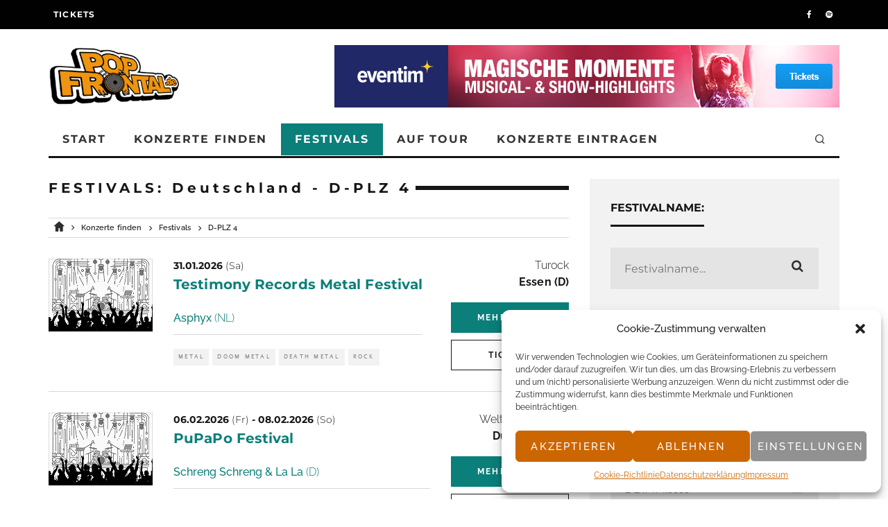

--- FILE ---
content_type: text/html; charset=UTF-8
request_url: https://www.popfrontal.de/festivals/deutschland/d-plz-4/
body_size: 31496
content:


<!DOCTYPE html>
<html lang="de">
<head>
	<meta charset="UTF-8">
			<meta name="viewport" content="width=device-width, initial-scale=1.0"/>
		<link rel="profile" href="http://gmpg.org/xfn/11">
<meta name='robots' content='noindex, follow' />
	<style>img:is([sizes="auto" i], [sizes^="auto," i]) { contain-intrinsic-size: 3000px 1500px }</style>
	<meta name="title" content="Festivals Deutschland - D-PLZ 4 - POP FRONTAL" />
<meta name="description" content="Übersicht über kommende Festivals / Open-Air-Veranstaltungen in Deutschland - D-PLZ 4 bei POP FRONTAL" />
<meta property="og:description" content="Übersicht über kommende Festivals / Open-Air-Veranstaltungen in Deutschland - D-PLZ 4 bei POP FRONTAL">
<meta name="keywords" content="Festivals, Open-Air, Deutschland, D-PLZ 4, Veranstaltungen, Events, Konzerte, Rock, Pop, Indie, Elektro, Hip Hop, Jazz" />
<title>Festivals Deutschland - D-PLZ 4 - POP FRONTAL</title>
<link rel='dns-prefetch' href='//code.jquery.com' />
<link rel="alternate" type="application/rss+xml" title="POP FRONTAL &raquo; Feed" href="https://www.popfrontal.de/feed/" />
<link rel="alternate" type="application/rss+xml" title="POP FRONTAL &raquo; Kommentar-Feed" href="https://www.popfrontal.de/comments/feed/" />
<script type="text/javascript">
/* <![CDATA[ */
window._wpemojiSettings = {"baseUrl":"https:\/\/s.w.org\/images\/core\/emoji\/15.0.3\/72x72\/","ext":".png","svgUrl":"https:\/\/s.w.org\/images\/core\/emoji\/15.0.3\/svg\/","svgExt":".svg","source":{"concatemoji":"https:\/\/www.popfrontal.de\/wp-includes\/js\/wp-emoji-release.min.js?ver=6.7.4"}};
/*! This file is auto-generated */
!function(i,n){var o,s,e;function c(e){try{var t={supportTests:e,timestamp:(new Date).valueOf()};sessionStorage.setItem(o,JSON.stringify(t))}catch(e){}}function p(e,t,n){e.clearRect(0,0,e.canvas.width,e.canvas.height),e.fillText(t,0,0);var t=new Uint32Array(e.getImageData(0,0,e.canvas.width,e.canvas.height).data),r=(e.clearRect(0,0,e.canvas.width,e.canvas.height),e.fillText(n,0,0),new Uint32Array(e.getImageData(0,0,e.canvas.width,e.canvas.height).data));return t.every(function(e,t){return e===r[t]})}function u(e,t,n){switch(t){case"flag":return n(e,"\ud83c\udff3\ufe0f\u200d\u26a7\ufe0f","\ud83c\udff3\ufe0f\u200b\u26a7\ufe0f")?!1:!n(e,"\ud83c\uddfa\ud83c\uddf3","\ud83c\uddfa\u200b\ud83c\uddf3")&&!n(e,"\ud83c\udff4\udb40\udc67\udb40\udc62\udb40\udc65\udb40\udc6e\udb40\udc67\udb40\udc7f","\ud83c\udff4\u200b\udb40\udc67\u200b\udb40\udc62\u200b\udb40\udc65\u200b\udb40\udc6e\u200b\udb40\udc67\u200b\udb40\udc7f");case"emoji":return!n(e,"\ud83d\udc26\u200d\u2b1b","\ud83d\udc26\u200b\u2b1b")}return!1}function f(e,t,n){var r="undefined"!=typeof WorkerGlobalScope&&self instanceof WorkerGlobalScope?new OffscreenCanvas(300,150):i.createElement("canvas"),a=r.getContext("2d",{willReadFrequently:!0}),o=(a.textBaseline="top",a.font="600 32px Arial",{});return e.forEach(function(e){o[e]=t(a,e,n)}),o}function t(e){var t=i.createElement("script");t.src=e,t.defer=!0,i.head.appendChild(t)}"undefined"!=typeof Promise&&(o="wpEmojiSettingsSupports",s=["flag","emoji"],n.supports={everything:!0,everythingExceptFlag:!0},e=new Promise(function(e){i.addEventListener("DOMContentLoaded",e,{once:!0})}),new Promise(function(t){var n=function(){try{var e=JSON.parse(sessionStorage.getItem(o));if("object"==typeof e&&"number"==typeof e.timestamp&&(new Date).valueOf()<e.timestamp+604800&&"object"==typeof e.supportTests)return e.supportTests}catch(e){}return null}();if(!n){if("undefined"!=typeof Worker&&"undefined"!=typeof OffscreenCanvas&&"undefined"!=typeof URL&&URL.createObjectURL&&"undefined"!=typeof Blob)try{var e="postMessage("+f.toString()+"("+[JSON.stringify(s),u.toString(),p.toString()].join(",")+"));",r=new Blob([e],{type:"text/javascript"}),a=new Worker(URL.createObjectURL(r),{name:"wpTestEmojiSupports"});return void(a.onmessage=function(e){c(n=e.data),a.terminate(),t(n)})}catch(e){}c(n=f(s,u,p))}t(n)}).then(function(e){for(var t in e)n.supports[t]=e[t],n.supports.everything=n.supports.everything&&n.supports[t],"flag"!==t&&(n.supports.everythingExceptFlag=n.supports.everythingExceptFlag&&n.supports[t]);n.supports.everythingExceptFlag=n.supports.everythingExceptFlag&&!n.supports.flag,n.DOMReady=!1,n.readyCallback=function(){n.DOMReady=!0}}).then(function(){return e}).then(function(){var e;n.supports.everything||(n.readyCallback(),(e=n.source||{}).concatemoji?t(e.concatemoji):e.wpemoji&&e.twemoji&&(t(e.twemoji),t(e.wpemoji)))}))}((window,document),window._wpemojiSettings);
/* ]]> */
</script>
<style id='wp-emoji-styles-inline-css' type='text/css'>

	img.wp-smiley, img.emoji {
		display: inline !important;
		border: none !important;
		box-shadow: none !important;
		height: 1em !important;
		width: 1em !important;
		margin: 0 0.07em !important;
		vertical-align: -0.1em !important;
		background: none !important;
		padding: 0 !important;
	}
</style>
<link rel='stylesheet' id='wp-block-library-css' href='https://www.popfrontal.de/wp-includes/css/dist/block-library/style.min.css?ver=6.7.4' type='text/css' media='all' />
<style id='classic-theme-styles-inline-css' type='text/css'>
/*! This file is auto-generated */
.wp-block-button__link{color:#fff;background-color:#32373c;border-radius:9999px;box-shadow:none;text-decoration:none;padding:calc(.667em + 2px) calc(1.333em + 2px);font-size:1.125em}.wp-block-file__button{background:#32373c;color:#fff;text-decoration:none}
</style>
<style id='global-styles-inline-css' type='text/css'>
:root{--wp--preset--aspect-ratio--square: 1;--wp--preset--aspect-ratio--4-3: 4/3;--wp--preset--aspect-ratio--3-4: 3/4;--wp--preset--aspect-ratio--3-2: 3/2;--wp--preset--aspect-ratio--2-3: 2/3;--wp--preset--aspect-ratio--16-9: 16/9;--wp--preset--aspect-ratio--9-16: 9/16;--wp--preset--color--black: #000000;--wp--preset--color--cyan-bluish-gray: #abb8c3;--wp--preset--color--white: #ffffff;--wp--preset--color--pale-pink: #f78da7;--wp--preset--color--vivid-red: #cf2e2e;--wp--preset--color--luminous-vivid-orange: #ff6900;--wp--preset--color--luminous-vivid-amber: #fcb900;--wp--preset--color--light-green-cyan: #7bdcb5;--wp--preset--color--vivid-green-cyan: #00d084;--wp--preset--color--pale-cyan-blue: #8ed1fc;--wp--preset--color--vivid-cyan-blue: #0693e3;--wp--preset--color--vivid-purple: #9b51e0;--wp--preset--gradient--vivid-cyan-blue-to-vivid-purple: linear-gradient(135deg,rgba(6,147,227,1) 0%,rgb(155,81,224) 100%);--wp--preset--gradient--light-green-cyan-to-vivid-green-cyan: linear-gradient(135deg,rgb(122,220,180) 0%,rgb(0,208,130) 100%);--wp--preset--gradient--luminous-vivid-amber-to-luminous-vivid-orange: linear-gradient(135deg,rgba(252,185,0,1) 0%,rgba(255,105,0,1) 100%);--wp--preset--gradient--luminous-vivid-orange-to-vivid-red: linear-gradient(135deg,rgba(255,105,0,1) 0%,rgb(207,46,46) 100%);--wp--preset--gradient--very-light-gray-to-cyan-bluish-gray: linear-gradient(135deg,rgb(238,238,238) 0%,rgb(169,184,195) 100%);--wp--preset--gradient--cool-to-warm-spectrum: linear-gradient(135deg,rgb(74,234,220) 0%,rgb(151,120,209) 20%,rgb(207,42,186) 40%,rgb(238,44,130) 60%,rgb(251,105,98) 80%,rgb(254,248,76) 100%);--wp--preset--gradient--blush-light-purple: linear-gradient(135deg,rgb(255,206,236) 0%,rgb(152,150,240) 100%);--wp--preset--gradient--blush-bordeaux: linear-gradient(135deg,rgb(254,205,165) 0%,rgb(254,45,45) 50%,rgb(107,0,62) 100%);--wp--preset--gradient--luminous-dusk: linear-gradient(135deg,rgb(255,203,112) 0%,rgb(199,81,192) 50%,rgb(65,88,208) 100%);--wp--preset--gradient--pale-ocean: linear-gradient(135deg,rgb(255,245,203) 0%,rgb(182,227,212) 50%,rgb(51,167,181) 100%);--wp--preset--gradient--electric-grass: linear-gradient(135deg,rgb(202,248,128) 0%,rgb(113,206,126) 100%);--wp--preset--gradient--midnight: linear-gradient(135deg,rgb(2,3,129) 0%,rgb(40,116,252) 100%);--wp--preset--font-size--small: 13px;--wp--preset--font-size--medium: 20px;--wp--preset--font-size--large: 36px;--wp--preset--font-size--x-large: 42px;--wp--preset--spacing--20: 0.44rem;--wp--preset--spacing--30: 0.67rem;--wp--preset--spacing--40: 1rem;--wp--preset--spacing--50: 1.5rem;--wp--preset--spacing--60: 2.25rem;--wp--preset--spacing--70: 3.38rem;--wp--preset--spacing--80: 5.06rem;--wp--preset--shadow--natural: 6px 6px 9px rgba(0, 0, 0, 0.2);--wp--preset--shadow--deep: 12px 12px 50px rgba(0, 0, 0, 0.4);--wp--preset--shadow--sharp: 6px 6px 0px rgba(0, 0, 0, 0.2);--wp--preset--shadow--outlined: 6px 6px 0px -3px rgba(255, 255, 255, 1), 6px 6px rgba(0, 0, 0, 1);--wp--preset--shadow--crisp: 6px 6px 0px rgba(0, 0, 0, 1);}:where(.is-layout-flex){gap: 0.5em;}:where(.is-layout-grid){gap: 0.5em;}body .is-layout-flex{display: flex;}.is-layout-flex{flex-wrap: wrap;align-items: center;}.is-layout-flex > :is(*, div){margin: 0;}body .is-layout-grid{display: grid;}.is-layout-grid > :is(*, div){margin: 0;}:where(.wp-block-columns.is-layout-flex){gap: 2em;}:where(.wp-block-columns.is-layout-grid){gap: 2em;}:where(.wp-block-post-template.is-layout-flex){gap: 1.25em;}:where(.wp-block-post-template.is-layout-grid){gap: 1.25em;}.has-black-color{color: var(--wp--preset--color--black) !important;}.has-cyan-bluish-gray-color{color: var(--wp--preset--color--cyan-bluish-gray) !important;}.has-white-color{color: var(--wp--preset--color--white) !important;}.has-pale-pink-color{color: var(--wp--preset--color--pale-pink) !important;}.has-vivid-red-color{color: var(--wp--preset--color--vivid-red) !important;}.has-luminous-vivid-orange-color{color: var(--wp--preset--color--luminous-vivid-orange) !important;}.has-luminous-vivid-amber-color{color: var(--wp--preset--color--luminous-vivid-amber) !important;}.has-light-green-cyan-color{color: var(--wp--preset--color--light-green-cyan) !important;}.has-vivid-green-cyan-color{color: var(--wp--preset--color--vivid-green-cyan) !important;}.has-pale-cyan-blue-color{color: var(--wp--preset--color--pale-cyan-blue) !important;}.has-vivid-cyan-blue-color{color: var(--wp--preset--color--vivid-cyan-blue) !important;}.has-vivid-purple-color{color: var(--wp--preset--color--vivid-purple) !important;}.has-black-background-color{background-color: var(--wp--preset--color--black) !important;}.has-cyan-bluish-gray-background-color{background-color: var(--wp--preset--color--cyan-bluish-gray) !important;}.has-white-background-color{background-color: var(--wp--preset--color--white) !important;}.has-pale-pink-background-color{background-color: var(--wp--preset--color--pale-pink) !important;}.has-vivid-red-background-color{background-color: var(--wp--preset--color--vivid-red) !important;}.has-luminous-vivid-orange-background-color{background-color: var(--wp--preset--color--luminous-vivid-orange) !important;}.has-luminous-vivid-amber-background-color{background-color: var(--wp--preset--color--luminous-vivid-amber) !important;}.has-light-green-cyan-background-color{background-color: var(--wp--preset--color--light-green-cyan) !important;}.has-vivid-green-cyan-background-color{background-color: var(--wp--preset--color--vivid-green-cyan) !important;}.has-pale-cyan-blue-background-color{background-color: var(--wp--preset--color--pale-cyan-blue) !important;}.has-vivid-cyan-blue-background-color{background-color: var(--wp--preset--color--vivid-cyan-blue) !important;}.has-vivid-purple-background-color{background-color: var(--wp--preset--color--vivid-purple) !important;}.has-black-border-color{border-color: var(--wp--preset--color--black) !important;}.has-cyan-bluish-gray-border-color{border-color: var(--wp--preset--color--cyan-bluish-gray) !important;}.has-white-border-color{border-color: var(--wp--preset--color--white) !important;}.has-pale-pink-border-color{border-color: var(--wp--preset--color--pale-pink) !important;}.has-vivid-red-border-color{border-color: var(--wp--preset--color--vivid-red) !important;}.has-luminous-vivid-orange-border-color{border-color: var(--wp--preset--color--luminous-vivid-orange) !important;}.has-luminous-vivid-amber-border-color{border-color: var(--wp--preset--color--luminous-vivid-amber) !important;}.has-light-green-cyan-border-color{border-color: var(--wp--preset--color--light-green-cyan) !important;}.has-vivid-green-cyan-border-color{border-color: var(--wp--preset--color--vivid-green-cyan) !important;}.has-pale-cyan-blue-border-color{border-color: var(--wp--preset--color--pale-cyan-blue) !important;}.has-vivid-cyan-blue-border-color{border-color: var(--wp--preset--color--vivid-cyan-blue) !important;}.has-vivid-purple-border-color{border-color: var(--wp--preset--color--vivid-purple) !important;}.has-vivid-cyan-blue-to-vivid-purple-gradient-background{background: var(--wp--preset--gradient--vivid-cyan-blue-to-vivid-purple) !important;}.has-light-green-cyan-to-vivid-green-cyan-gradient-background{background: var(--wp--preset--gradient--light-green-cyan-to-vivid-green-cyan) !important;}.has-luminous-vivid-amber-to-luminous-vivid-orange-gradient-background{background: var(--wp--preset--gradient--luminous-vivid-amber-to-luminous-vivid-orange) !important;}.has-luminous-vivid-orange-to-vivid-red-gradient-background{background: var(--wp--preset--gradient--luminous-vivid-orange-to-vivid-red) !important;}.has-very-light-gray-to-cyan-bluish-gray-gradient-background{background: var(--wp--preset--gradient--very-light-gray-to-cyan-bluish-gray) !important;}.has-cool-to-warm-spectrum-gradient-background{background: var(--wp--preset--gradient--cool-to-warm-spectrum) !important;}.has-blush-light-purple-gradient-background{background: var(--wp--preset--gradient--blush-light-purple) !important;}.has-blush-bordeaux-gradient-background{background: var(--wp--preset--gradient--blush-bordeaux) !important;}.has-luminous-dusk-gradient-background{background: var(--wp--preset--gradient--luminous-dusk) !important;}.has-pale-ocean-gradient-background{background: var(--wp--preset--gradient--pale-ocean) !important;}.has-electric-grass-gradient-background{background: var(--wp--preset--gradient--electric-grass) !important;}.has-midnight-gradient-background{background: var(--wp--preset--gradient--midnight) !important;}.has-small-font-size{font-size: var(--wp--preset--font-size--small) !important;}.has-medium-font-size{font-size: var(--wp--preset--font-size--medium) !important;}.has-large-font-size{font-size: var(--wp--preset--font-size--large) !important;}.has-x-large-font-size{font-size: var(--wp--preset--font-size--x-large) !important;}
:where(.wp-block-post-template.is-layout-flex){gap: 1.25em;}:where(.wp-block-post-template.is-layout-grid){gap: 1.25em;}
:where(.wp-block-columns.is-layout-flex){gap: 2em;}:where(.wp-block-columns.is-layout-grid){gap: 2em;}
:root :where(.wp-block-pullquote){font-size: 1.5em;line-height: 1.6;}
</style>
<link rel='stylesheet' id='lets-review-api-css' href='https://www.popfrontal.de/wp-content/plugins/lets-review/assets/css/style-api.min.css?ver=3.3.6' type='text/css' media='all' />
<link rel='stylesheet' id='cmplz-general-css' href='https://www.popfrontal.de/wp-content/plugins/complianz-gdpr/assets/css/cookieblocker.min.css?ver=1742237816' type='text/css' media='all' />
<link rel='stylesheet' id='ivory-search-styles-css' href='https://www.popfrontal.de/wp-content/plugins/add-search-to-menu/public/css/ivory-search.min.css?ver=5.5.9' type='text/css' media='all' />
<link rel='stylesheet' id='theme-child-style-css' href='https://www.popfrontal.de/wp-content/themes/15zine-child/style.css?ver=6.7.4' type='text/css' media='all' />
<link rel='stylesheet' id='codetipi-15zine-style-css' href='https://www.popfrontal.de/wp-content/themes/15zine/assets/css/style.min.css?ver=3.3.9.8' type='text/css' media='all' />
<style id='codetipi-15zine-style-inline-css' type='text/css'>
.link-color-wrap > * > a,.link-color-wrap > * > ul a{ color: #1e1e1e;}.link-color-wrap > * > a:hover,.link-color-wrap > * > ul a:hover{ color: #555;}body{ color: #2e2e2e;}.site-footer{ color: #fff;}body{font-size:14px;font-weight:400;line-height:1.6;text-transform:none;}.excerpt{font-size:14px;font-weight:400;line-height:1.6;text-transform:none;}.preview-thumbnail .title, .preview-review .title{font-size:14px;font-weight:700;letter-spacing:0.1em;line-height:1.3;text-transform:uppercase;}.byline{font-size:10px;font-weight:700;letter-spacing:0.1em;line-height:1.3;text-transform:uppercase;}.tipi-button, .button__back__home{font-size:14px;font-weight:700;letter-spacing:0.1em;text-transform:uppercase;}.breadcrumbs{font-size:11px;font-weight:400;letter-spacing:0.1em;text-transform:none;}.secondary-menu-wrap{font-size:14px;font-weight:700;letter-spacing:0.1em;line-height:1;text-transform:uppercase;}.preview-slider.title-s .title{font-size:14px;font-weight:700;letter-spacing:0.1em;line-height:1.3;text-transform:uppercase;}.preview-slider.title-m .title{font-size:14px;font-weight:700;letter-spacing:0.1em;line-height:1.3;text-transform:uppercase;}.preview-slider.title-l .title{font-size:14px;font-weight:700;letter-spacing:0.1em;line-height:1.3;text-transform:uppercase;}.preview-slider.title-xl .title{font-size:14px;font-weight:700;letter-spacing:0.1em;line-height:1.3;text-transform:uppercase;}.preview-grid.title-s .title{font-size:14px;font-weight:700;letter-spacing:0.1em;line-height:1.3;text-transform:uppercase;}.preview-grid.title-m .title{font-size:14px;font-weight:700;letter-spacing:0.1em;line-height:1.3;text-transform:uppercase;}.preview-grid.title-l .title{font-size:14px;font-weight:700;letter-spacing:0.1em;line-height:1.3;text-transform:uppercase;}.preview-classic .title{font-size:14px;font-weight:700;letter-spacing:0.1em;line-height:1.3;text-transform:uppercase;}.preview-2 .title{font-size:14px;font-weight:700;letter-spacing:0.1em;line-height:1.3;text-transform:uppercase;}.entry-content blockquote, .entry-content .wp-block-pullquote p{font-size:18px;font-weight:400;line-height:1.5;text-transform:none;}.hero-wrap .caption, .gallery-block__wrap .caption{font-size:10px;font-weight:400;line-height:1.2;text-transform:none;}.main-navigation{font-size:14px;font-weight:700;letter-spacing:0.12em;line-height:1;text-transform:uppercase;}.hero-meta.tipi-s-typo .title{font-size:18px;font-weight:700;letter-spacing:0.1em;line-height:1.3;text-transform:uppercase;}.hero-meta.tipi-m-typo .title{font-size:18px;font-weight:700;letter-spacing:0.1em;line-height:1.3;text-transform:uppercase;}.hero-meta.tipi-l-typo .title{font-size:18px;font-weight:700;letter-spacing:0.1em;line-height:1.3;text-transform:uppercase;}.entry-content h1{font-size:18px;font-weight:700;letter-spacing:0.1em;line-height:1.3;text-transform:uppercase;}.entry-content h2{font-size:18px;font-weight:700;letter-spacing:0.1em;line-height:1.3;text-transform:uppercase;}.entry-content h3{font-size:14px;font-weight:700;letter-spacing:0.1em;line-height:1.3;text-transform:uppercase;}.entry-content h4{font-size:14px;font-weight:700;letter-spacing:0.1em;line-height:1.3;text-transform:uppercase;}.entry-content h5{font-size:14px;font-weight:700;letter-spacing:0.1em;line-height:1.3;text-transform:uppercase;}.widget-title{font-size:14px;font-weight:700;letter-spacing:0.1em;line-height:1.3;text-transform:uppercase;}.block-title-wrap .title{font-size:18px;font-weight:700;letter-spacing:0.1em;line-height:1.2;text-transform:uppercase;}.block-subtitle{font-size:15px;font-weight:700;letter-spacing:0.1em;line-height:1.3;text-transform:uppercase;}.preview-classic { padding-bottom: 30px; }.block-wrap-classic .block ~ .block .preview-1:first-child { padding-top: 30px; }.preview-thumbnail { padding-bottom: 20px; }.codetipi-15zine-widget .preview-thumbnail { padding-bottom: 15px; }.preview-classic{ border-bottom:1px solid #6b6b6b;}.preview-classic { margin-bottom: 30px; }.block-wrap-bs-62 .block ~ .block, .block-wrap-classic .block ~ .block .preview-1:first-child { margin-top: 30px; }.block-wrap-classic .block ~ .block .preview-1:first-child{ border-top:1px solid #6b6b6b;}.preview-classic { margin-bottom: 30px; }.block-wrap-bs-62 .block ~ .block, .block-wrap-classic .block ~ .block .preview-1:first-child { margin-top: 30px; }.preview-thumbnail{ border-bottom:1px dotted #f2f2f2;}.preview-thumbnail { margin-bottom: 20px; }.codetipi-15zine-widget .preview-thumbnail { margin-bottom: 15px; }.main-menu-logo img { width: 110px; }.mm-submenu-2 .mm-51 .menu-wrap > .sub-menu > li > a { color: #e68e09; }.preview-slider.tile-overlay--1:after, .preview-slider.tile-overlay--2 .meta:after { opacity: 0.25; }.preview-grid.tile-overlay--1:after, .preview-grid.tile-overlay--2 .meta:after { opacity: 0.25; }.main-navigation-border { border-bottom-color: #161616; }.cb-mm-on.cb-menu-light #cb-nav-bar .cb-main-nav > li:hover, .cb-mm-on.cb-menu-dark #cb-nav-bar .cb-main-nav > li:hover { background: #e68e09; }body {background-color:#ffffff;}body, #respond, .cb-font-body, .font-b { font-family: 'Raleway'; }h1, h2, h3, h4, h5, h6, .cb-font-header, .font-h, #bbp-user-navigation, .cb-byline, .product_meta, .price, .woocommerce-review-link, .cart_item, .cart-collaterals .cart_totals th { font-family: 'Montserrat' }.main-menu > li > a, .main-menu-wrap .menu-icons > li > a {
		padding-top: 15px;
		padding-bottom: 15px;
	}.secondary-menu-wrap .menu-icons > li > a, .secondary-menu-wrap .secondary-menu > li > a {
		padding-top: 15px;
		padding-bottom: 15px;
	}.site-mob-header:not(.site-mob-header-11) .header-padding .logo-main-wrap, .site-mob-header:not(.site-mob-header-11) .header-padding .icons-wrap a, .site-mob-header-11 .header-padding {
		padding-top: 20px;
		padding-bottom: 20px;
	}.grid-spacing { border-top-width: 3px; }@media only screen and (min-width: 481px) {.block-wrap-slider:not(.block-wrap-51) .slider-spacing { margin-right: 3px;}.block--feature.block-wrap-slider .block-inner-style { padding-top: 3px;}}@media only screen and (min-width: 768px) {.grid-spacing { border-right-width: 3px; }.block-wrap-55 .slide { margin-right: 3px!important; }.block-wrap-grid:not(.block-wrap-81) .block { width: calc( 100% + 3px ); }.preview-slider.tile-overlay--1:hover:after, .preview-slider.tile-overlay--2.tile-overlay--gradient:hover:after, .preview-slider.tile-overlay--2:hover .meta:after { opacity: 0.75 ; }.preview-grid.tile-overlay--1:hover:after, .preview-grid.tile-overlay--2.tile-overlay--gradient:hover:after, .preview-grid.tile-overlay--2:hover .meta:after { opacity: 0.75 ; }}@media only screen and (min-width: 1020px) {.site-header .header-padding {
		padding-top: 20px;
		padding-bottom: 20px;
	}body{font-size:18px;}.excerpt{font-size:16px;}.tipi-button, .button__back__home{font-size:12px;}.secondary-menu-wrap{font-size:12px;}.preview-slider.title-s .title{font-size:16px;}.preview-slider.title-m .title{font-size:16px;}.preview-slider.title-l .title{font-size:32px;}.preview-slider.title-xl .title{font-size:38px;}.preview-grid.title-s .title{font-size:16px;}.preview-grid.title-m .title{font-size:16px;}.preview-grid.title-l .title{font-size:32px;}.preview-classic .title{font-size:20px;}.preview-2 .title{font-size:22px;}.entry-content blockquote, .entry-content .wp-block-pullquote p{font-size:30px;}.main-navigation{font-size:16px;}.hero-meta.tipi-s-typo .title{font-size:30px;}.hero-meta.tipi-m-typo .title{font-size:40px;}.hero-meta.tipi-l-typo .title{font-size:50px;}.entry-content h1{font-size:50px;}.entry-content h2{font-size:30px;}.entry-content h3{font-size:24px;}.entry-content h4{font-size:20px;}.entry-content h5{font-size:18px;}.widget-title{font-size:20px;}.block-title-wrap .title{font-size:36px;}}.hero-wrap:not(.cover-11) .hero iframe {
    min-height: 66vh;
}

@media only screen and (max-width: 767px) {
    .hero-wrap:not(.cover-11) .hero iframe {
        min-height: 44vh;
    }
}

.md-11 .hero-wrap iframe, .md-11 .hero-wrap video {
    position: relative;
}

.block-title-wrap {
    border-bottom: none;
}
</style>
<link rel='stylesheet' id='codetipi-15zine-child-style-css' href='https://www.popfrontal.de/wp-content/themes/15zine-child/css/global.css?ver=6.7.4' type='text/css' media='all' />
<link rel='stylesheet' id='jqueryUI-style-css' href='//code.jquery.com/ui/1.12.1/themes/base/jquery-ui.css?ver=6.7.4' type='text/css' media='all' />
<!--[if IE]>
<link rel='stylesheet' id='codetipi-15zine-ie9-css' href='https://www.popfrontal.de/wp-content/themes/15zine/assets/css/ie.css?ver=3.3.9.8' type='text/css' media='all' />
<![endif]-->
<link rel='stylesheet' id='swipebox-css' href='https://www.popfrontal.de/wp-content/themes/15zine/assets/css/swipebox.min.css?ver=1.4.4' type='text/css' media='all' />
<link rel='stylesheet' id='login-with-ajax-css' href='https://www.popfrontal.de/wp-content/plugins/login-with-ajax/templates/login-with-ajax.min.css?ver=4.4' type='text/css' media='all' />
<script type="text/javascript" async src="https://www.popfrontal.de/wp-content/plugins/burst-statistics/helpers/timeme/timeme.min.js?ver=1.8.0" id="burst-timeme-js"></script>
<script type="text/javascript" id="burst-js-extra">
/* <![CDATA[ */
var burst = {"cookie_retention_days":"30","beacon_url":"https:\/\/www.popfrontal.de\/wp-content\/plugins\/burst-statistics\/endpoint.php","options":{"beacon_enabled":1,"enable_cookieless_tracking":0,"enable_turbo_mode":0,"do_not_track":0,"track_url_change":0},"goals":[],"goals_script_url":"https:\/\/www.popfrontal.de\/wp-content\/plugins\/burst-statistics\/\/assets\/js\/build\/burst-goals.js?v=1.8.0"};
/* ]]> */
</script>
<script data-service="burst" data-category="statistics" type="text/plain" async data-cmplz-src="https://www.popfrontal.de/wp-content/plugins/burst-statistics/assets/js/build/burst.min.js?ver=1.8.0" id="burst-js"></script>
<script type="text/javascript" src="https://www.popfrontal.de/wp-includes/js/jquery/jquery.min.js?ver=3.7.1" id="jquery-core-js"></script>
<script type="text/javascript" src="https://www.popfrontal.de/wp-includes/js/jquery/jquery-migrate.min.js?ver=3.4.1" id="jquery-migrate-js"></script>
<script type="text/javascript" src="//code.jquery.com/ui/1.12.1/jquery-ui.js" id="jqueryUI-js"></script>
<script type="text/javascript" src="https://www.popfrontal.de/wp-content/themes/15zine-child/assets/tooltipster.bundle.js?ver=6.7.4" id="child_theme_script_prompt-js"></script>
<script type="text/javascript" src="https://www.popfrontal.de/wp-content/themes/15zine-child/assets/tabs.js?ver=6.7.4" id="child_theme_script_tabs-js"></script>
<script type="text/javascript" src="https://www.popfrontal.de/wp-content/themes/15zine-child/assets/text-hide.js?ver=6.7.4" id="child_theme_script_text-hide-js"></script>
<script type="text/javascript" src="https://www.popfrontal.de/wp-content/themes/15zine-child/assets/script.js?ver=6.7.4" id="child_theme_script_handle-js"></script>
<script type="text/javascript" id="login-with-ajax-js-extra">
/* <![CDATA[ */
var LWA = {"ajaxurl":"https:\/\/www.popfrontal.de\/wp-admin\/admin-ajax.php","off":""};
/* ]]> */
</script>
<script type="text/javascript" src="https://www.popfrontal.de/wp-content/plugins/login-with-ajax/templates/login-with-ajax.min.js?ver=4.4" id="login-with-ajax-js"></script>
<script type="text/javascript" src="https://www.popfrontal.de/wp-content/plugins/login-with-ajax/ajaxify/ajaxify.min.js?ver=4.4" id="login-with-ajax-ajaxify-js"></script>
<link rel="https://api.w.org/" href="https://www.popfrontal.de/wp-json/" /><link rel="EditURI" type="application/rsd+xml" title="RSD" href="https://www.popfrontal.de/xmlrpc.php?rsd" />
<meta name="generator" content="WordPress 6.7.4" />
			<style>.cmplz-hidden {
					display: none !important;
				}</style><link rel="preload" type="font/woff2" as="font" href="https://www.popfrontal.de/wp-content/themes/15zine/assets/css/15zine/codetipi-15zine.woff2?9oa0lg" crossorigin><link rel="icon" href="https://www.popfrontal.de/wp-content/uploads/2023/01/cropped-pf_icon-32x32.jpg" sizes="32x32" />
<link rel="icon" href="https://www.popfrontal.de/wp-content/uploads/2023/01/cropped-pf_icon-192x192.jpg" sizes="192x192" />
<link rel="apple-touch-icon" href="https://www.popfrontal.de/wp-content/uploads/2023/01/cropped-pf_icon-180x180.jpg" />
<meta name="msapplication-TileImage" content="https://www.popfrontal.de/wp-content/uploads/2023/01/cropped-pf_icon-270x270.jpg" />
		<style type="text/css" id="wp-custom-css">
			/*
.button-divider{
    margin-bottom: 30px;
    display: block;
}

.cb-article-footer .wp-block-buttons{
	margin-bottom: 30px;
}

.cb-article-footer .additional-posts {
  margin-bottom: 60px;
}

.cb-article-footer .additional-posts h2{
  margin: 30px 0;
	font-size: 14px;
  font-weight: 700;
  letter-spacing: 0.1em;
  line-height: 1.3;
  text-transform: uppercase;
}

.cb-article-footer .additional-posts ul li{
	margin-bottom: 1em;
}

.cb-article-footer .additional-posts ul li a:hover{
	color: #555;
	position: relative;
  transition: .3s ease;
}


@media only screen and (min-width: 1020px) {
	.cb-article-footer .additional-posts h2 {
		font-size: 20px;
	}
} */

		</style>
		</head>
<body data-cmplz=1 class="blog 15zine single-festival mob-fi-tall  cb-body-light cb-footer-dark has--bg body-mob-header-1 site-mob-menu-a-4 site-mob-menu-1 mm-submenu-2">
			<div id="cb-outer-container" class="site">
		<header id="mobhead" class="site-header-block site-mob-header tipi-l-0 site-mob-header-1 sticky-menu-1 sticky-top site-skin-2"><div class="bg-area header-padding tipi-row side-spacing tipi-vertical-c">
	<ul class="menu-left icons-wrap tipi-vertical-c">
		<li class="codetipi-15zine-icon vertical-c"><a href="#" class="mob-tr-open" data-target="slide-menu"><i class="codetipi-15zine-i-menu" aria-hidden="true"></i></a></li>	</ul>
	<div class="logo-main-wrap logo-mob-wrap">
			</div>
	<ul class="menu-right icons-wrap tipi-vertical-c">
		<li class="codetipi-15zine-icon cb-icon-search cb-menu-icon vertical-c"><a href="#" data-title="Suchen" class="tipi-tip tipi-tip-b vertical-c modal-tr" data-type="search"><i class="codetipi-15zine-i-search" aria-hidden="true"></i></a></li>			</ul>
</div>
</header><!-- .site-mob-header --><div id="mob-line" class="tipi-l-0"></div>		<div id="cb-container" class="site-inner container clearfix">
            	<div id="cb-top-menu" class="secondary-menu-wrap cb-font-header tipi-m-0-down clearfix site-skin-2">
		<div class="cb-top-menu-wrap tipi-flex side-spacing wrap">
			<ul class="cb-top-nav secondary-menu tipi-flex"><li id="menu-item-65" class="menu-item menu-item-type-custom menu-item-object-custom dropper standard-drop mm-art mm-wrap-2 mm-wrap menu-item-65"><a target="_blank" href="http://www.awin1.com/awclick.php?mid=11388&#038;id=787169&#038;gid=338577&#038;linkid=2532202&#038;clickref=&#038;p=http://www.eventim.de?utm_source=ZEE&#038;utm_medium=dp&#038;utm_campaign=content&#038;utm_content=isc_recowidget.mediumrectangle&#038;utm_term=1_1_production_100000000006">Tickets</a></li>
</ul><ul class="menu-icons tipi-flex-eq-height"><li class="codetipi-15zine-icon icon-wrap icon-wrap-facebook"><a href="http://www.facebook.com//popfrontal.de" class="tipi-vertical-c tipi-tip tipi-tip-b" data-title="Facebook" rel="noopener nofollow"><i class="codetipi-15zine-i-facebook" aria-hidden="true"></i></a></li><li class="codetipi-15zine-icon icon-wrap icon-wrap-spotify"><a href="https://open.spotify.com/user/popfrontal" class="tipi-vertical-c tipi-tip tipi-tip-b" data-title="Spotify" rel="noopener nofollow"><i class="codetipi-15zine-i-spotify" aria-hidden="true"></i></a></li></ul>		</div>
	</div>
	<header id="masthead" class="site-header-block site-header clearfix site-header-1 header-skin-1 site-img-1 mm-ani-1 mm-skin-2 main-menu-skin-1 main-menu-width-3 main-menu-bar-color-1 dt-header-da wrap logo-only-when-stuck main-menu-l"><div class="bg-area">
			<div class="logo-main-wrap header-padding tipi-vertical-c logo-main-wrap-l side-spacing">
			<div class="logo logo-main"><a href="https://www.popfrontal.de" data-pin-nopin="true"><img src="https://www.popfrontal.de/wp-content/uploads/2021/01/logo.gif" width="194" height="95"></a></div>			<div class="block-da-1 block-da block-da-cb_banner_code tipi-flex-right clearfix"><!-- START ADVERTISER: eventim DE from awin.com -->

<a rel="sponsored" href="https://www.awin1.com/cread.php?s=2174309&amp;v=11388&amp;q=338577&amp;r=787169">
    <img src="https://www.awin1.com/cshow.php?s=2174309&amp;v=11388&amp;q=338577&amp;r=787169">
</a>

<!-- END ADVERTISER: eventim DE from awin.com -->
</div>		</div>
		<div class="background"></div></div>
</header><!-- .site-header --><nav id="cb-nav-bar" class="main-navigation cb-nav-bar-wrap nav-bar tipi-m-0-down clearfix site-skin-1 mm-ani-1 mm-skin-2 main-menu-bar-color-1 wrap side-spacing logo-only-when-stuck main-menu-l">
	<div class="menu-bg-area main-navigation-border">
		<div id="cb-main-menu" class="main-menu-wrap cb-nav-bar-wrap clearfix cb-font-header main-nav-wrap vertical-c side-spacing wrap">
			<div class="logo-menu-wrap logo-menu-wrap-placeholder"></div>			<ul id="menu-main-menu" class="main-menu nav cb-main-nav main-nav clearfix tipi-flex horizontal-menu">
				<li id="menu-item-19592" class="menu-item menu-item-type-post_type menu-item-object-page menu-item-home dropper standard-drop menu-item-19592"><a href="https://www.popfrontal.de/">Start</a></li>
<li id="menu-item-10" class="menu-item menu-item-type-custom menu-item-object-custom menu-item-has-children dropper standard-drop menu-item-10"><a href="/konzerte">Konzerte finden</a><div class="menu mm-1" data-mm="1"><div class="menu-wrap menu-wrap-minus-10">
<ul class="sub-menu">
	<li id="menu-item-11" class="menu-item menu-item-type-custom menu-item-object-custom dropper drop-it menu-item-11"><a href="/konzerte/berlin-d">Berlin</a></li>
	<li id="menu-item-365" class="menu-item menu-item-type-custom menu-item-object-custom dropper drop-it menu-item-365"><a href="/konzerte/bremen-d">Bremen</a></li>
	<li id="menu-item-12" class="menu-item menu-item-type-custom menu-item-object-custom dropper drop-it menu-item-12"><a href="/konzerte/frankfurt-d">Frankfurt</a></li>
	<li id="menu-item-19625" class="menu-item menu-item-type-custom menu-item-object-custom dropper drop-it menu-item-19625"><a href="/konzerte/dortmund-d">Dortmund</a></li>
	<li id="menu-item-13" class="menu-item menu-item-type-custom menu-item-object-custom dropper drop-it menu-item-13"><a href="/konzerte/dresden-d">Dresden</a></li>
	<li id="menu-item-15" class="menu-item menu-item-type-custom menu-item-object-custom dropper drop-it menu-item-15"><a href="/konzerte/hamburg-d">Hamburg</a></li>
	<li id="menu-item-16" class="menu-item menu-item-type-custom menu-item-object-custom dropper drop-it menu-item-16"><a href="/konzerte/hannover-d">Hannover</a></li>
	<li id="menu-item-17" class="menu-item menu-item-type-custom menu-item-object-custom dropper drop-it menu-item-17"><a href="/konzerte/koeln-d">Köln</a></li>
	<li id="menu-item-18" class="menu-item menu-item-type-custom menu-item-object-custom dropper drop-it menu-item-18"><a href="/konzerte/leipzig-d">Leipzig</a></li>
	<li id="menu-item-19" class="menu-item menu-item-type-custom menu-item-object-custom dropper drop-it menu-item-19"><a href="/konzerte/muenchen-d">München</a></li>
	<li id="menu-item-19624" class="menu-item menu-item-type-custom menu-item-object-custom dropper drop-it menu-item-19624"><a href="/konzerte/muenster-d">Münster</a></li>
	<li id="menu-item-364" class="menu-item menu-item-type-custom menu-item-object-custom dropper drop-it menu-item-364"><a href="/konzerte/nuernberg-d">Nürnberg</a></li>
	<li id="menu-item-20" class="menu-item menu-item-type-custom menu-item-object-custom dropper drop-it menu-item-20"><a href="/konzerte/stuttgart-d">Stuttgart</a></li>
	<li id="menu-item-21" class="menu-item menu-item-type-custom menu-item-object-custom dropper drop-it menu-item-21"><a href="/konzerte/wien-a">Wien</a></li>
	<li id="menu-item-22" class="menu-item menu-item-type-custom menu-item-object-custom dropper drop-it menu-item-22"><a href="/konzerte/zuerich-ch">Zürich</a></li>
	<li id="menu-item-14" class="menu-item menu-item-type-custom menu-item-object-custom dropper drop-it menu-item-14"><a href="/konzerte/">Alle Städte</a></li>
</ul></div></div>
</li>
<li id="menu-item-23" class="menu-item menu-item-type-custom menu-item-object-custom menu-item-has-children dropper standard-drop menu-item-23"><a href="/festivals">Festivals</a><div class="menu mm-1" data-mm="1"><div class="menu-wrap menu-wrap-minus-10">
<ul class="sub-menu">
	<li id="menu-item-37" class="menu-item menu-item-type-custom menu-item-object-custom dropper drop-it menu-item-37"><a href="/festivals">Alle Festivals</a></li>
	<li id="menu-item-25" class="menu-item menu-item-type-custom menu-item-object-custom dropper drop-it menu-item-25"><a href="/festivals/d-plz-0">Deutschland &#8211; PLZ 0</a></li>
	<li id="menu-item-26" class="menu-item menu-item-type-custom menu-item-object-custom dropper drop-it menu-item-26"><a href="/festivals/d-plz-1">Deutschland &#8211; PLZ 1</a></li>
	<li id="menu-item-27" class="menu-item menu-item-type-custom menu-item-object-custom dropper drop-it menu-item-27"><a href="/festivals/d-plz-2">Deutschland &#8211; PLZ 2</a></li>
	<li id="menu-item-28" class="menu-item menu-item-type-custom menu-item-object-custom dropper drop-it menu-item-28"><a href="/festivals/d-plz-3">Deutschland &#8211; PLZ 3</a></li>
	<li id="menu-item-29" class="menu-item menu-item-type-custom menu-item-object-custom dropper drop-it menu-item-29"><a href="/festivals/d-plz-4">Deutschland &#8211; PLZ 4</a></li>
	<li id="menu-item-30" class="menu-item menu-item-type-custom menu-item-object-custom dropper drop-it menu-item-30"><a href="/festivals/d-plz-5">Deutschland &#8211; PLZ 5</a></li>
	<li id="menu-item-31" class="menu-item menu-item-type-custom menu-item-object-custom dropper drop-it menu-item-31"><a href="/festivals/d-plz-6">Deutschland &#8211; PLZ 6</a></li>
	<li id="menu-item-32" class="menu-item menu-item-type-custom menu-item-object-custom dropper drop-it menu-item-32"><a href="/festivals/d-plz-7">Deutschland &#8211; PLZ 7</a></li>
	<li id="menu-item-33" class="menu-item menu-item-type-custom menu-item-object-custom dropper drop-it menu-item-33"><a href="/festivals/d-plz-8">Deutschland &#8211; PLZ 8</a></li>
	<li id="menu-item-34" class="menu-item menu-item-type-custom menu-item-object-custom dropper drop-it menu-item-34"><a href="/festivals/d-plz-9">Deutschland &#8211; PLZ 9</a></li>
	<li id="menu-item-35" class="menu-item menu-item-type-custom menu-item-object-custom dropper drop-it menu-item-35"><a href="/festivals/oesterreich">Österreich</a></li>
	<li id="menu-item-36" class="menu-item menu-item-type-custom menu-item-object-custom dropper drop-it menu-item-36"><a href="/festivals/schweiz">Schweiz</a></li>
</ul></div></div>
</li>
<li id="menu-item-38" class="menu-item menu-item-type-custom menu-item-object-custom menu-item-has-children dropper standard-drop menu-item-38"><a href="/konzerte-tourdaten">Auf Tour</a><div class="menu mm-1" data-mm="1"><div class="menu-wrap menu-wrap-minus-10">
<ul class="sub-menu">
	<li id="menu-item-39" class="menu-item menu-item-type-custom menu-item-object-custom dropper drop-it menu-item-39"><a href="/konzerte-tourdaten">Alle Touren</a></li>
	<li id="menu-item-40" class="menu-item menu-item-type-custom menu-item-object-custom dropper drop-it menu-item-40"><a href="/konzerte-tourdaten/rock">Rock</a></li>
	<li id="menu-item-41" class="menu-item menu-item-type-custom menu-item-object-custom dropper drop-it menu-item-41"><a href="/konzerte-tourdaten/pop">Pop</a></li>
	<li id="menu-item-42" class="menu-item menu-item-type-custom menu-item-object-custom dropper drop-it menu-item-42"><a href="/konzerte-tourdaten/alternative">Alternative</a></li>
	<li id="menu-item-43" class="menu-item menu-item-type-custom menu-item-object-custom dropper drop-it menu-item-43"><a href="/konzerte-tourdaten/hip-hop">Hip Hop</a></li>
	<li id="menu-item-44" class="menu-item menu-item-type-custom menu-item-object-custom dropper drop-it menu-item-44"><a href="/konzerte-tourdaten/elektro">Elektro</a></li>
	<li id="menu-item-45" class="menu-item menu-item-type-custom menu-item-object-custom dropper drop-it menu-item-45"><a href="/konzerte-tourdaten/jazz">Jazz</a></li>
	<li id="menu-item-46" class="menu-item menu-item-type-custom menu-item-object-custom dropper drop-it menu-item-46"><a href="/konzerte-tour-archiv/">Tour/Konzert-Archiv</a></li>
</ul></div></div>
</li>
<li id="menu-item-62" class="menu-item menu-item-type-post_type menu-item-object-page dropper drop-it mm-art mm-wrap-2 mm-wrap menu-item-62"><a href="https://www.popfrontal.de/konzerte-eintragen/">Konzerte eintragen</a></li>
			</ul>
			<ul class="menu-icons horizontal-menu tipi-flex-eq-height">
				<li class="codetipi-15zine-icon cb-icon-search cb-menu-icon vertical-c"><a href="#" data-title="Suchen" class="tipi-tip tipi-tip-b vertical-c modal-tr" data-type="search"><i class="codetipi-15zine-i-search" aria-hidden="true"></i></a></li>							</ul>
		</div>
	</div>
</nav>
            
<main>

    
    <section class="event-page cb-site-padding wrap cb-hp-section clearfix event-listing event-festival-listing js-festival-listing pf-festival-listing">
        
<div class="event__main pf-type-festival_listing">
    <nav class="event__main-nav">
        <div class="page-title">
                        <h2 class="line">Festivals: <span class="page-sub-title">Deutschland - D-PLZ 4</span></h2>
        </div>
        <div class="page-nav--wrapper" >
            <div class="breadcrumb"><ul class="breadcrumb-list" itemscope itemtype="https://schema.org/BreadcrumbList"><li itemprop="itemListElement" itemscope itemtype="https://schema.org/ListItem"><a itemprop="item" href="https://www.popfrontal.de"><span class="icon icon-Path"></span></a><meta itemprop="name" content="POP FRONTAL" /><meta itemprop="position" content="1" /></li><li itemprop="itemListElement" itemscope itemtype="https://schema.org/ListItem"><a itemprop="item" href="#" class="tooltip js-open-search-menu" title="Konzertsuche nach Städten, Festivals und Touren"><span itemprop="name">Konzerte finden</span><span class="icon icon-arrow"></span></a><meta itemprop="position" content="2" /></li><li itemprop="itemListElement" itemscope itemtype="https://schema.org/ListItem"><a itemprop="item" href="https://www.popfrontal.de/festivals/" class="konzert tooltip js-history" data-href="https://www.popfrontal.de/festivals/" title="Alle Festivals"><span itemprop="name">Festivals</span><span class="icon icon-arrow"></span></a><meta itemprop="position" content="3" /></li><li itemprop="itemListElement" itemscope itemtype="https://schema.org/ListItem"><span class="venue js-history tooltip" data-href="https://www.popfrontal.de/festivals/deutschland/d-plz-4" data-title="Festivals Deutschland - D-PLZ 4 - POP FRONTAL" title="Alle Festivals in D-PLZ 4"><span itemprop="name">D-PLZ 4</span></span><meta itemprop="item" content="https://www.popfrontal.de/festivals/deutschland/d-plz-4" /><meta itemprop="position" content="4" /></li></ul></div>                    </div>
    </nav>
    
        <div class="event__main-posts no-filter" style="display: none;">
                    <div class="cities-list">
                <ul id="menu-konzertecities" class="main-cities"><li id="menu-item-20012" class="menu-item menu-item-type-custom menu-item-object-custom dropper standard-drop mm-art mm-wrap-2 mm-wrap menu-item-20012"><a href="/konzerte/berlin-d">Berlin</a></li>
<li id="menu-item-20013" class="menu-item menu-item-type-custom menu-item-object-custom dropper standard-drop mm-art mm-wrap-2 mm-wrap menu-item-20013"><a href="/konzerte/bremen-d">Bremen</a></li>
<li id="menu-item-20014" class="menu-item menu-item-type-custom menu-item-object-custom dropper standard-drop mm-art mm-wrap-2 mm-wrap menu-item-20014"><a href="/konzerte/frankfurt-d">Frankfurt</a></li>
<li id="menu-item-20015" class="menu-item menu-item-type-custom menu-item-object-custom dropper standard-drop mm-art mm-wrap-2 mm-wrap menu-item-20015"><a href="/konzerte/dortmund-d">Dortmund</a></li>
<li id="menu-item-20016" class="menu-item menu-item-type-custom menu-item-object-custom dropper standard-drop mm-art mm-wrap-2 mm-wrap menu-item-20016"><a href="/konzerte/dresden-d">Dresden</a></li>
<li id="menu-item-20017" class="menu-item menu-item-type-custom menu-item-object-custom dropper standard-drop mm-art mm-wrap-2 mm-wrap menu-item-20017"><a href="/konzerte/hamburg-d">Hamburg</a></li>
<li id="menu-item-20018" class="menu-item menu-item-type-custom menu-item-object-custom dropper standard-drop mm-art mm-wrap-2 mm-wrap menu-item-20018"><a href="/konzerte/hannover-d">Hannover</a></li>
<li id="menu-item-20019" class="menu-item menu-item-type-custom menu-item-object-custom dropper standard-drop mm-art mm-wrap-2 mm-wrap menu-item-20019"><a href="/konzerte/koeln-d">Köln</a></li>
<li id="menu-item-20020" class="menu-item menu-item-type-custom menu-item-object-custom dropper standard-drop mm-art mm-wrap-2 mm-wrap menu-item-20020"><a href="/konzerte/leipzig-d">Leipzig</a></li>
<li id="menu-item-20021" class="menu-item menu-item-type-custom menu-item-object-custom dropper standard-drop mm-art mm-wrap-2 mm-wrap menu-item-20021"><a href="/konzerte/muenchen-d">München</a></li>
<li id="menu-item-20022" class="menu-item menu-item-type-custom menu-item-object-custom dropper standard-drop mm-art mm-wrap-2 mm-wrap menu-item-20022"><a href="/konzerte/muenster-d">Münster</a></li>
<li id="menu-item-20023" class="menu-item menu-item-type-custom menu-item-object-custom dropper standard-drop mm-art mm-wrap-2 mm-wrap menu-item-20023"><a href="/konzerte/nuernberg-d">Nürnberg</a></li>
<li id="menu-item-20024" class="menu-item menu-item-type-custom menu-item-object-custom dropper standard-drop mm-art mm-wrap-2 mm-wrap menu-item-20024"><a href="/konzerte/stuttgart-d">Stuttgart</a></li>
<li id="menu-item-20025" class="menu-item menu-item-type-custom menu-item-object-custom dropper standard-drop mm-art mm-wrap-2 mm-wrap menu-item-20025"><a href="/konzerte/wien-a">Wien</a></li>
<li id="menu-item-20026" class="menu-item menu-item-type-custom menu-item-object-custom dropper standard-drop mm-art mm-wrap-2 mm-wrap menu-item-20026"><a href="/konzerte/zuerich-ch">Zürich</a></li>
</ul>            </div>
            <h2>Weitere Städte stehen im Suchfeld rechts oben zur Auswahl!</h2>
                <script>
            var errors = {
                city: "Bitte eine Stadt auswählen!",
                date_past: "Eine Suche nach vergangenen Konzerten ist nicht möglich",
                format_date: "Bitte geben Sie das Datum im Format \"DD.MM.JJJJ\" ein!",
                error_date: "Das Enddatum der Suche liegt vor dem Startdatum!",
                not_found: "Keine Konzerte im gewählten Zeitraum gefunden.",
            }
        </script>
    </div>
            <div class="event__main-posts">
            
<div class="post " itemscope itemtype="https://schema.org/Festival">
    
    <div class="post__wrapper">

        <div class="post__image">
            <div class="img-box">
                                <a href="https://www.popfrontal.de/festival/testimony-records-metal-festival-essen-2026-01-31" class="js-set-filters">
                    <img src="https://www.popfrontal.de/wp-content/themes/15zine-child/img/no_pic_available.jpg" class=""
                         alt=""
                         title="" itemprop="image">
                </a>
            </div>

                    </div>

        <div class="post__info">
            <div class="post__info-time">
                                <time datetime=""><span itemprop="startDate" content="2026-01-31">31.01.2026</span> (Sa)</time>
            </div>

            
                            <div class="post__info-title">
                                        <h2 class="post__info-festival cb-post-title"><a href="https://www.popfrontal.de/festival/testimony-records-metal-festival-essen-2026-01-31" class="js-set-filters tooltip" title="Detailinformationen zur Veranstaltung Testimony Records Metal Festival" itemprop="name">Testimony Records Metal Festival</a></h2>                                    </div>
            
            
                                    <div class="post__info-participants">
                        <ul class="post__info--participants-list list-js acordion-list">
                                                            <li class="post__info--participants-item" itemprop="performer" itemscope="" itemtype="https://schema.org/MusicGroup">
                                    <a href="https://www.popfrontal.de/festival/testimony-records-metal-festival-essen-2026-01-31?band=asphyx" class="js-set-filters tooltip"
                                       title="Detailinformationen zur Veranstaltung Testimony Records Metal Festival mit Asphyx" itemprop="url">
                                        Asphyx <span>(NL)</span>                                    </a>
                                    <meta itemprop="name" content="Asphyx">
                                </li>
                                                    </ul>
                                            </div>
                
            
                            <div class="post__info-genre">
                    <ul>
                                                    <li itemprop="workPerformed" itemscope="" itemtype="https://schema.org/CreativeWork">
                                <a href="" title="Suche nach Festivals mit Genre &quot;Metal&quot;"
                                   class="tooltip js-select-genre" data-title="Metal">
                                    Metal                                </a>
                                <meta itemprop="name" content="Metal">
                            </li>
                                                        <li itemprop="workPerformed" itemscope="" itemtype="https://schema.org/CreativeWork">
                                <a href="" title="Suche nach Festivals mit Genre &quot;Doom Metal&quot;"
                                   class="tooltip js-select-genre" data-title="Doom Metal">
                                    Doom Metal                                </a>
                                <meta itemprop="name" content="Doom Metal">
                            </li>
                                                        <li itemprop="workPerformed" itemscope="" itemtype="https://schema.org/CreativeWork">
                                <a href="" title="Suche nach Festivals mit Genre &quot;Death Metal&quot;"
                                   class="tooltip js-select-genre" data-title="Death Metal">
                                    Death Metal                                </a>
                                <meta itemprop="name" content="Death Metal">
                            </li>
                                                        <li itemprop="workPerformed" itemscope="" itemtype="https://schema.org/CreativeWork">
                                <a href="" title="Suche nach Festivals mit Genre &quot;Rock&quot;"
                                   class="tooltip js-select-genre" data-title="Rock">
                                    Rock                                </a>
                                <meta itemprop="name" content="Rock">
                            </li>
                                                </ul>
                </div>
                    </div>
        <div class="post__buttons">
            <div class="post__buttons-breadcrumb-box">
                <ul class="post__buttons-breadcrumb" itemprop="location" itemscope itemtype="https://schema.org/Place">
                                                            <li><a href="" class="venue disabled" data-name="Turock"
                           title="Suche nach Konzerten in Essen im Veranstaltungsort &quot;Turock&quot;">Turock</a>
                        <meta itemprop="name" content="Turock, Essen (D)" />
                    </li>
                    <li itemprop="address" itemscope itemtype="https://schema.org/PostalAddress">
                        <a href="" class="city disabled"
                           title="Suche nach Konzerten in Essen">Essen (D)</a>
                        <meta itemprop="streetAddress" content="Turock" />
                        <meta itemprop="addressLocality" content="Essen" />
                        <meta itemprop="addressRegion" content="D" />
                    </li>
                </ul>
            </div>
            <div class="post__buttons-box">
                <a href="https://www.popfrontal.de/festival/testimony-records-metal-festival-essen-2026-01-31" class="button button--info js-set-filters tooltip" title="Detailinformationen zur Veranstaltung" itemprop="url">Mehr Infos</a>
                                    <a href="https://www.awin1.com/cread.php?awinmid=11388&awinaffid=787169&ued=https://www.eventim.de/search/?searchterm=Testimony+Records+Metal+Festival&tab=0" target="_blank" class="button tooltip" title="Tickets kaufen im POP FRONTAL Ticket Shop" itemprop="offers">Tickets</a>
                            </div>
        </div>
    </div>
        <meta itemprop="eventStatus" content="https://schema.org/EventScheduled">
    <meta itemprop="endDate" content="2026-01-31">
</div>

<div class="post " itemscope itemtype="https://schema.org/Festival">
    
    <div class="post__wrapper">

        <div class="post__image">
            <div class="img-box">
                                <a href="https://www.popfrontal.de/festival/pupapo-festival-duesseldorf-2026-02-06" class="js-set-filters">
                    <img src="https://www.popfrontal.de/wp-content/themes/15zine-child/img/no_pic_available.jpg" class=""
                         alt=""
                         title="" itemprop="image">
                </a>
            </div>

                    </div>

        <div class="post__info">
            <div class="post__info-time">
                                <time datetime=""><span itemprop="startDate" content="2026-02-06">06.02.2026</span> (Fr) <span>-</span> <span>08.02.2026</span> (So)</time>
            </div>

            
                            <div class="post__info-title">
                                        <h2 class="post__info-festival cb-post-title"><a href="https://www.popfrontal.de/festival/pupapo-festival-duesseldorf-2026-02-06" class="js-set-filters tooltip" title="Detailinformationen zur Veranstaltung PuPaPo Festival" itemprop="name">PuPaPo Festival</a></h2>                                    </div>
            
            
                                    <div class="post__info-participants">
                        <ul class="post__info--participants-list list-js acordion-list">
                                                            <li class="post__info--participants-item" itemprop="performer" itemscope="" itemtype="https://schema.org/MusicGroup">
                                    <a href="https://www.popfrontal.de/festival/pupapo-festival-duesseldorf-2026-02-06?band=schreng-schreng-and-la-la" class="js-set-filters tooltip"
                                       title="Detailinformationen zur Veranstaltung PuPaPo Festival mit Schreng Schreng & La La" itemprop="url">
                                        Schreng Schreng & La La <span>(D)</span>                                    </a>
                                    <meta itemprop="name" content="Schreng Schreng & La La">
                                </li>
                                                            <li class="post__info--participants-item" itemprop="performer" itemscope="" itemtype="https://schema.org/MusicGroup">
                                    <a href="https://www.popfrontal.de/festival/pupapo-festival-duesseldorf-2026-02-06?band=elfmorgen" class="js-set-filters tooltip"
                                       title="Detailinformationen zur Veranstaltung PuPaPo Festival mit Elfmorgen" itemprop="url">
                                        Elfmorgen <span>(D)</span>                                    </a>
                                    <meta itemprop="name" content="Elfmorgen">
                                </li>
                                                            <li class="post__info--participants-item" itemprop="performer" itemscope="" itemtype="https://schema.org/MusicGroup">
                                    <a href="https://www.popfrontal.de/festival/pupapo-festival-duesseldorf-2026-02-06?band=schrottgrenze" class="js-set-filters tooltip"
                                       title="Detailinformationen zur Veranstaltung PuPaPo Festival mit Schrottgrenze" itemprop="url">
                                        Schrottgrenze <span>(D)</span>                                    </a>
                                    <meta itemprop="name" content="Schrottgrenze">
                                </li>
                                                            <li class="post__info--participants-item" itemprop="performer" itemscope="" itemtype="https://schema.org/MusicGroup">
                                    <a href="https://www.popfrontal.de/festival/pupapo-festival-duesseldorf-2026-02-06?band=liedfett" class="js-set-filters tooltip"
                                       title="Detailinformationen zur Veranstaltung PuPaPo Festival mit Liedfett" itemprop="url">
                                        Liedfett <span>(D)</span>                                    </a>
                                    <meta itemprop="name" content="Liedfett">
                                </li>
                                                            <li class="post__info--participants-item" itemprop="performer" itemscope="" itemtype="https://schema.org/MusicGroup">
                                    <a href="https://www.popfrontal.de/festival/pupapo-festival-duesseldorf-2026-02-06?band=awesome-scampis" class="js-set-filters tooltip"
                                       title="Detailinformationen zur Veranstaltung PuPaPo Festival mit Awesome Scampis" itemprop="url">
                                        Awesome Scampis <span>(D)</span>                                    </a>
                                    <meta itemprop="name" content="Awesome Scampis">
                                </li>
                                                            <li class="post__info--participants-item" itemprop="performer" itemscope="" itemtype="https://schema.org/MusicGroup">
                                    <a href="https://www.popfrontal.de/festival/pupapo-festival-duesseldorf-2026-02-06?band=der-butterwegge" class="js-set-filters tooltip"
                                       title="Detailinformationen zur Veranstaltung PuPaPo Festival mit Der Butterwegge" itemprop="url">
                                        Der Butterwegge <span>(D)</span>                                    </a>
                                    <meta itemprop="name" content="Der Butterwegge">
                                </li>
                                                    </ul>
                                                    <div class="post__info--participants-open listOpen-js">
                                <p>Alle Bands / Acts anzeigen ></p>
                            </div>
                                            </div>
                
            
                            <div class="post__info-genre">
                    <ul>
                                                    <li itemprop="workPerformed" itemscope="" itemtype="https://schema.org/CreativeWork">
                                <a href="" title="Suche nach Festivals mit Genre &quot;Punk&quot;"
                                   class="tooltip js-select-genre" data-title="Punk">
                                    Punk                                </a>
                                <meta itemprop="name" content="Punk">
                            </li>
                                                        <li itemprop="workPerformed" itemscope="" itemtype="https://schema.org/CreativeWork">
                                <a href="" title="Suche nach Festivals mit Genre &quot;Acoustic&quot;"
                                   class="tooltip js-select-genre" data-title="Acoustic">
                                    Acoustic                                </a>
                                <meta itemprop="name" content="Acoustic">
                            </li>
                                                        <li itemprop="workPerformed" itemscope="" itemtype="https://schema.org/CreativeWork">
                                <a href="" title="Suche nach Festivals mit Genre &quot;Alternative&quot;"
                                   class="tooltip js-select-genre" data-title="Alternative">
                                    Alternative                                </a>
                                <meta itemprop="name" content="Alternative">
                            </li>
                                                        <li itemprop="workPerformed" itemscope="" itemtype="https://schema.org/CreativeWork">
                                <a href="" title="Suche nach Festivals mit Genre &quot;Rock&#039;n&#039;Roll&quot;"
                                   class="tooltip js-select-genre" data-title="Rock'n'Roll">
                                    Rock'n'Roll                                </a>
                                <meta itemprop="name" content="Rock'n'Roll">
                            </li>
                                                        <li itemprop="workPerformed" itemscope="" itemtype="https://schema.org/CreativeWork">
                                <a href="" title="Suche nach Festivals mit Genre &quot;Deutschrock&quot;"
                                   class="tooltip js-select-genre" data-title="Deutschrock">
                                    Deutschrock                                </a>
                                <meta itemprop="name" content="Deutschrock">
                            </li>
                                                        <li itemprop="workPerformed" itemscope="" itemtype="https://schema.org/CreativeWork">
                                <a href="" title="Suche nach Festivals mit Genre &quot;Rock&quot;"
                                   class="tooltip js-select-genre" data-title="Rock">
                                    Rock                                </a>
                                <meta itemprop="name" content="Rock">
                            </li>
                                                        <li itemprop="workPerformed" itemscope="" itemtype="https://schema.org/CreativeWork">
                                <a href="" title="Suche nach Festivals mit Genre &quot;Deutschpunk&quot;"
                                   class="tooltip js-select-genre" data-title="Deutschpunk">
                                    Deutschpunk                                </a>
                                <meta itemprop="name" content="Deutschpunk">
                            </li>
                                                        <li itemprop="workPerformed" itemscope="" itemtype="https://schema.org/CreativeWork">
                                <a href="" title="Suche nach Festivals mit Genre &quot;Indie Pop&quot;"
                                   class="tooltip js-select-genre" data-title="Indie Pop">
                                    Indie Pop                                </a>
                                <meta itemprop="name" content="Indie Pop">
                            </li>
                                                        <li itemprop="workPerformed" itemscope="" itemtype="https://schema.org/CreativeWork">
                                <a href="" title="Suche nach Festivals mit Genre &quot;Singer/Songwriter&quot;"
                                   class="tooltip js-select-genre" data-title="Singer/Songwriter">
                                    Singer/Songwriter                                </a>
                                <meta itemprop="name" content="Singer/Songwriter">
                            </li>
                                                        <li itemprop="workPerformed" itemscope="" itemtype="https://schema.org/CreativeWork">
                                <a href="" title="Suche nach Festivals mit Genre &quot;Ska&quot;"
                                   class="tooltip js-select-genre" data-title="Ska">
                                    Ska                                </a>
                                <meta itemprop="name" content="Ska">
                            </li>
                                                        <li itemprop="workPerformed" itemscope="" itemtype="https://schema.org/CreativeWork">
                                <a href="" title="Suche nach Festivals mit Genre &quot;Pop&quot;"
                                   class="tooltip js-select-genre" data-title="Pop">
                                    Pop                                </a>
                                <meta itemprop="name" content="Pop">
                            </li>
                                                </ul>
                </div>
                    </div>
        <div class="post__buttons">
            <div class="post__buttons-breadcrumb-box">
                <ul class="post__buttons-breadcrumb" itemprop="location" itemscope itemtype="https://schema.org/Place">
                                                            <li><a href="" class="venue disabled" data-name="Weltkunstzimmer"
                           title="Suche nach Konzerten in Düsseldorf im Veranstaltungsort &quot;Weltkunstzimmer&quot;">Weltkunstzimmer</a>
                        <meta itemprop="name" content="Weltkunstzimmer, Düsseldorf (D)" />
                    </li>
                    <li itemprop="address" itemscope itemtype="https://schema.org/PostalAddress">
                        <a href="" class="city disabled"
                           title="Suche nach Konzerten in Düsseldorf">Düsseldorf (D)</a>
                        <meta itemprop="streetAddress" content="Weltkunstzimmer" />
                        <meta itemprop="addressLocality" content="Düsseldorf" />
                        <meta itemprop="addressRegion" content="D" />
                    </li>
                </ul>
            </div>
            <div class="post__buttons-box">
                <a href="https://www.popfrontal.de/festival/pupapo-festival-duesseldorf-2026-02-06" class="button button--info js-set-filters tooltip" title="Detailinformationen zur Veranstaltung" itemprop="url">Mehr Infos</a>
                                    <a href="https://www.awin1.com/cread.php?awinmid=11388&awinaffid=787169&ued=https://www.eventim.de/search/?searchterm=PuPaPo+Festival&tab=0" target="_blank" class="button tooltip" title="Tickets kaufen im POP FRONTAL Ticket Shop" itemprop="offers">Tickets</a>
                            </div>
        </div>
    </div>
        <meta itemprop="eventStatus" content="https://schema.org/EventScheduled">
    <meta itemprop="endDate" content="2026-02-08">
</div>

<div class="post " itemscope itemtype="https://schema.org/Festival">
    
    <div class="post__wrapper">

        <div class="post__image">
            <div class="img-box">
                                <a href="https://www.popfrontal.de/festival/niedergang-fest-2-wuppertal-2026-02-07" class="js-set-filters">
                    <img src="https://www.popfrontal.de/pictures/bandfotos/lyschko_2024.jpg" class="tooltip"
                         alt="Lyschko (Foto: Max Rech)"
                         title="Lyschko (Foto: Max Rech)" itemprop="image">
                </a>
            </div>

                    </div>

        <div class="post__info">
            <div class="post__info-time">
                                <time datetime=""><span itemprop="startDate" content="2026-02-07">07.02.2026</span> (Sa)</time>
            </div>

            
                            <div class="post__info-title">
                                        <h2 class="post__info-festival cb-post-title"><a href="https://www.popfrontal.de/festival/niedergang-fest-2-wuppertal-2026-02-07" class="js-set-filters tooltip" title="Detailinformationen zur Veranstaltung Niedergang Fest 2" itemprop="name">Niedergang Fest 2</a></h2>                                    </div>
            
            
                                    <div class="post__info-participants">
                        <ul class="post__info--participants-list list-js acordion-list">
                                                            <li class="post__info--participants-item" itemprop="performer" itemscope="" itemtype="https://schema.org/MusicGroup">
                                    <a href="https://www.popfrontal.de/festival/niedergang-fest-2-wuppertal-2026-02-07?band=lyschko" class="js-set-filters tooltip"
                                       title="Detailinformationen zur Veranstaltung Niedergang Fest 2 mit Lyschko" itemprop="url">
                                        Lyschko <span>(D)</span>                                    </a>
                                    <meta itemprop="name" content="Lyschko">
                                </li>
                                                            <li class="post__info--participants-item" itemprop="performer" itemscope="" itemtype="https://schema.org/MusicGroup">
                                    <a href="https://www.popfrontal.de/festival/niedergang-fest-2-wuppertal-2026-02-07?band=mia-morgan" class="js-set-filters tooltip"
                                       title="Detailinformationen zur Veranstaltung Niedergang Fest 2 mit Mia Morgan" itemprop="url">
                                        Mia Morgan <span>(D)</span>                                    </a>
                                    <meta itemprop="name" content="Mia Morgan">
                                </li>
                                                            <li class="post__info--participants-item" itemprop="performer" itemscope="" itemtype="https://schema.org/MusicGroup">
                                    <a href="https://www.popfrontal.de/festival/niedergang-fest-2-wuppertal-2026-02-07?band=kerker" class="js-set-filters tooltip"
                                       title="Detailinformationen zur Veranstaltung Niedergang Fest 2 mit Kerker" itemprop="url">
                                        Kerker <span>(D)</span>                                    </a>
                                    <meta itemprop="name" content="Kerker">
                                </li>
                                                    </ul>
                                            </div>
                
            
                            <div class="post__info-genre">
                    <ul>
                                                    <li itemprop="workPerformed" itemscope="" itemtype="https://schema.org/CreativeWork">
                                <a href="" title="Suche nach Festivals mit Genre &quot;Indie Rock&quot;"
                                   class="tooltip js-select-genre" data-title="Indie Rock">
                                    Indie Rock                                </a>
                                <meta itemprop="name" content="Indie Rock">
                            </li>
                                                        <li itemprop="workPerformed" itemscope="" itemtype="https://schema.org/CreativeWork">
                                <a href="" title="Suche nach Festivals mit Genre &quot;New Wave&quot;"
                                   class="tooltip js-select-genre" data-title="New Wave">
                                    New Wave                                </a>
                                <meta itemprop="name" content="New Wave">
                            </li>
                                                        <li itemprop="workPerformed" itemscope="" itemtype="https://schema.org/CreativeWork">
                                <a href="" title="Suche nach Festivals mit Genre &quot;Gothic&quot;"
                                   class="tooltip js-select-genre" data-title="Gothic">
                                    Gothic                                </a>
                                <meta itemprop="name" content="Gothic">
                            </li>
                                                        <li itemprop="workPerformed" itemscope="" itemtype="https://schema.org/CreativeWork">
                                <a href="" title="Suche nach Festivals mit Genre &quot;Alternative&quot;"
                                   class="tooltip js-select-genre" data-title="Alternative">
                                    Alternative                                </a>
                                <meta itemprop="name" content="Alternative">
                            </li>
                                                        <li itemprop="workPerformed" itemscope="" itemtype="https://schema.org/CreativeWork">
                                <a href="" title="Suche nach Festivals mit Genre &quot;Indie Pop&quot;"
                                   class="tooltip js-select-genre" data-title="Indie Pop">
                                    Indie Pop                                </a>
                                <meta itemprop="name" content="Indie Pop">
                            </li>
                                                        <li itemprop="workPerformed" itemscope="" itemtype="https://schema.org/CreativeWork">
                                <a href="" title="Suche nach Festivals mit Genre &quot;Dark Wave&quot;"
                                   class="tooltip js-select-genre" data-title="Dark Wave">
                                    Dark Wave                                </a>
                                <meta itemprop="name" content="Dark Wave">
                            </li>
                                                        <li itemprop="workPerformed" itemscope="" itemtype="https://schema.org/CreativeWork">
                                <a href="" title="Suche nach Festivals mit Genre &quot;Singer/Songwriter&quot;"
                                   class="tooltip js-select-genre" data-title="Singer/Songwriter">
                                    Singer/Songwriter                                </a>
                                <meta itemprop="name" content="Singer/Songwriter">
                            </li>
                                                        <li itemprop="workPerformed" itemscope="" itemtype="https://schema.org/CreativeWork">
                                <a href="" title="Suche nach Festivals mit Genre &quot;Pop&quot;"
                                   class="tooltip js-select-genre" data-title="Pop">
                                    Pop                                </a>
                                <meta itemprop="name" content="Pop">
                            </li>
                                                        <li itemprop="workPerformed" itemscope="" itemtype="https://schema.org/CreativeWork">
                                <a href="" title="Suche nach Festivals mit Genre &quot;Synthie Pop&quot;"
                                   class="tooltip js-select-genre" data-title="Synthie Pop">
                                    Synthie Pop                                </a>
                                <meta itemprop="name" content="Synthie Pop">
                            </li>
                                                        <li itemprop="workPerformed" itemscope="" itemtype="https://schema.org/CreativeWork">
                                <a href="" title="Suche nach Festivals mit Genre &quot;Emo&quot;"
                                   class="tooltip js-select-genre" data-title="Emo">
                                    Emo                                </a>
                                <meta itemprop="name" content="Emo">
                            </li>
                                                        <li itemprop="workPerformed" itemscope="" itemtype="https://schema.org/CreativeWork">
                                <a href="" title="Suche nach Festivals mit Genre &quot;Elektro&quot;"
                                   class="tooltip js-select-genre" data-title="Elektro">
                                    Elektro                                </a>
                                <meta itemprop="name" content="Elektro">
                            </li>
                                                </ul>
                </div>
                    </div>
        <div class="post__buttons">
            <div class="post__buttons-breadcrumb-box">
                <ul class="post__buttons-breadcrumb" itemprop="location" itemscope itemtype="https://schema.org/Place">
                                                            <li><a href="" class="venue disabled" data-name="Börse"
                           title="Suche nach Konzerten in Wuppertal im Veranstaltungsort &quot;Börse&quot;">Börse</a>
                        <meta itemprop="name" content="Börse, Wuppertal (D)" />
                    </li>
                    <li itemprop="address" itemscope itemtype="https://schema.org/PostalAddress">
                        <a href="" class="city disabled"
                           title="Suche nach Konzerten in Wuppertal">Wuppertal (D)</a>
                        <meta itemprop="streetAddress" content="Börse" />
                        <meta itemprop="addressLocality" content="Wuppertal" />
                        <meta itemprop="addressRegion" content="D" />
                    </li>
                </ul>
            </div>
            <div class="post__buttons-box">
                <a href="https://www.popfrontal.de/festival/niedergang-fest-2-wuppertal-2026-02-07" class="button button--info js-set-filters tooltip" title="Detailinformationen zur Veranstaltung" itemprop="url">Mehr Infos</a>
                                    <a href="https://www.awin1.com/cread.php?awinmid=11388&awinaffid=787169&ued=https://www.eventim.de/search/?searchterm=Niedergang+Fest+2&tab=0" target="_blank" class="button tooltip" title="Tickets kaufen im POP FRONTAL Ticket Shop" itemprop="offers">Tickets</a>
                            </div>
        </div>
    </div>
        <meta itemprop="eventStatus" content="https://schema.org/EventScheduled">
    <meta itemprop="endDate" content="2026-02-07">
</div>

<div class="post " itemscope itemtype="https://schema.org/Festival">
    
    <div class="post__wrapper">

        <div class="post__image">
            <div class="img-box">
                                <a href="https://www.popfrontal.de/festival/e-tropolis-festival-oberhausen-2026-03-28" class="js-set-filters">
                    <img src="https://www.popfrontal.de/pictures/bandfotos/ultrasunn_2025.jpg" class="tooltip"
                         alt="Ultra Sunn"
                         title="Ultra Sunn" itemprop="image">
                </a>
            </div>

                    </div>

        <div class="post__info">
            <div class="post__info-time">
                                <time datetime=""><span itemprop="startDate" content="2026-03-28">28.03.2026</span> (Sa)</time>
            </div>

            
                            <div class="post__info-title">
                                        <h2 class="post__info-festival cb-post-title"><a href="https://www.popfrontal.de/festival/e-tropolis-festival-oberhausen-2026-03-28" class="js-set-filters tooltip" title="Detailinformationen zur Veranstaltung E-Tropolis Festival" itemprop="name">E-Tropolis Festival</a></h2>                                    </div>
            
            
                                    <div class="post__info-participants">
                        <ul class="post__info--participants-list list-js acordion-list">
                                                            <li class="post__info--participants-item" itemprop="performer" itemscope="" itemtype="https://schema.org/MusicGroup">
                                    <a href="https://www.popfrontal.de/festival/e-tropolis-festival-oberhausen-2026-03-28?band=ultra-sunn" class="js-set-filters tooltip"
                                       title="Detailinformationen zur Veranstaltung E-Tropolis Festival mit Ultra Sunn" itemprop="url">
                                        Ultra Sunn <span>(B)</span>                                    </a>
                                    <meta itemprop="name" content="Ultra Sunn">
                                </li>
                                                            <li class="post__info--participants-item" itemprop="performer" itemscope="" itemtype="https://schema.org/MusicGroup">
                                    <a href="https://www.popfrontal.de/festival/e-tropolis-festival-oberhausen-2026-03-28?band=project-pitchfork" class="js-set-filters tooltip"
                                       title="Detailinformationen zur Veranstaltung E-Tropolis Festival mit Project Pitchfork" itemprop="url">
                                        Project Pitchfork <span>(D)</span>                                    </a>
                                    <meta itemprop="name" content="Project Pitchfork">
                                </li>
                                                    </ul>
                                            </div>
                
            
                            <div class="post__info-genre">
                    <ul>
                                                    <li itemprop="workPerformed" itemscope="" itemtype="https://schema.org/CreativeWork">
                                <a href="" title="Suche nach Festivals mit Genre &quot;Synthie Pop&quot;"
                                   class="tooltip js-select-genre" data-title="Synthie Pop">
                                    Synthie Pop                                </a>
                                <meta itemprop="name" content="Synthie Pop">
                            </li>
                                                        <li itemprop="workPerformed" itemscope="" itemtype="https://schema.org/CreativeWork">
                                <a href="" title="Suche nach Festivals mit Genre &quot;EBM&quot;"
                                   class="tooltip js-select-genre" data-title="EBM">
                                    EBM                                </a>
                                <meta itemprop="name" content="EBM">
                            </li>
                                                        <li itemprop="workPerformed" itemscope="" itemtype="https://schema.org/CreativeWork">
                                <a href="" title="Suche nach Festivals mit Genre &quot;Elektro&quot;"
                                   class="tooltip js-select-genre" data-title="Elektro">
                                    Elektro                                </a>
                                <meta itemprop="name" content="Elektro">
                            </li>
                                                        <li itemprop="workPerformed" itemscope="" itemtype="https://schema.org/CreativeWork">
                                <a href="" title="Suche nach Festivals mit Genre &quot;Alternative&quot;"
                                   class="tooltip js-select-genre" data-title="Alternative">
                                    Alternative                                </a>
                                <meta itemprop="name" content="Alternative">
                            </li>
                                                        <li itemprop="workPerformed" itemscope="" itemtype="https://schema.org/CreativeWork">
                                <a href="" title="Suche nach Festivals mit Genre &quot;Dark Wave&quot;"
                                   class="tooltip js-select-genre" data-title="Dark Wave">
                                    Dark Wave                                </a>
                                <meta itemprop="name" content="Dark Wave">
                            </li>
                                                        <li itemprop="workPerformed" itemscope="" itemtype="https://schema.org/CreativeWork">
                                <a href="" title="Suche nach Festivals mit Genre &quot;Pop&quot;"
                                   class="tooltip js-select-genre" data-title="Pop">
                                    Pop                                </a>
                                <meta itemprop="name" content="Pop">
                            </li>
                                                </ul>
                </div>
                    </div>
        <div class="post__buttons">
            <div class="post__buttons-breadcrumb-box">
                <ul class="post__buttons-breadcrumb" itemprop="location" itemscope itemtype="https://schema.org/Place">
                                                            <li><a href="" class="venue disabled" data-name="Turbinenhalle"
                           title="Suche nach Konzerten in Oberhausen im Veranstaltungsort &quot;Turbinenhalle&quot;">Turbinenhalle</a>
                        <meta itemprop="name" content="Turbinenhalle, Oberhausen (D)" />
                    </li>
                    <li itemprop="address" itemscope itemtype="https://schema.org/PostalAddress">
                        <a href="" class="city disabled"
                           title="Suche nach Konzerten in Oberhausen">Oberhausen (D)</a>
                        <meta itemprop="streetAddress" content="Turbinenhalle" />
                        <meta itemprop="addressLocality" content="Oberhausen" />
                        <meta itemprop="addressRegion" content="D" />
                    </li>
                </ul>
            </div>
            <div class="post__buttons-box">
                <a href="https://www.popfrontal.de/festival/e-tropolis-festival-oberhausen-2026-03-28" class="button button--info js-set-filters tooltip" title="Detailinformationen zur Veranstaltung" itemprop="url">Mehr Infos</a>
                                    <a href="https://www.awin1.com/cread.php?awinmid=11388&awinaffid=787169&ued=https://www.eventim.de/search/?searchterm=E-Tropolis+Festival&tab=0" target="_blank" class="button tooltip" title="Tickets kaufen im POP FRONTAL Ticket Shop" itemprop="offers">Tickets</a>
                            </div>
        </div>
    </div>
        <meta itemprop="eventStatus" content="https://schema.org/EventScheduled">
    <meta itemprop="endDate" content="2026-03-28">
</div>

<div class="post " itemscope itemtype="https://schema.org/Festival">
    
    <div class="post__wrapper">

        <div class="post__image">
            <div class="img-box">
                                <a href="https://www.popfrontal.de/festival/bierschinken-festival-dortmund-2026-04-10" class="js-set-filters">
                    <img src="https://www.popfrontal.de/wp-content/themes/15zine-child/img/no_pic_available.jpg" class=""
                         alt=""
                         title="" itemprop="image">
                </a>
            </div>

                    </div>

        <div class="post__info">
            <div class="post__info-time">
                                <time datetime=""><span itemprop="startDate" content="2026-04-10">10.04.2026</span> (Fr)</time>
            </div>

            
                            <div class="post__info-title">
                                        <h2 class="post__info-festival cb-post-title"><a href="https://www.popfrontal.de/festival/bierschinken-festival-dortmund-2026-04-10" class="js-set-filters tooltip" title="Detailinformationen zur Veranstaltung Bierschinken Festival" itemprop="name">Bierschinken Festival</a></h2>                                    </div>
            
            
                                    <div class="post__info-participants">
                        <ul class="post__info--participants-list list-js acordion-list">
                                                            <li class="post__info--participants-item" itemprop="performer" itemscope="" itemtype="https://schema.org/MusicGroup">
                                    <a href="https://www.popfrontal.de/festival/bierschinken-festival-dortmund-2026-04-10?band=bubonix" class="js-set-filters tooltip"
                                       title="Detailinformationen zur Veranstaltung Bierschinken Festival mit Bubonix" itemprop="url">
                                        Bubonix <span>(D)</span>                                    </a>
                                    <meta itemprop="name" content="Bubonix">
                                </li>
                                                    </ul>
                                            </div>
                
            
                            <div class="post__info-genre">
                    <ul>
                                                    <li itemprop="workPerformed" itemscope="" itemtype="https://schema.org/CreativeWork">
                                <a href="" title="Suche nach Festivals mit Genre &quot;Hardcore&quot;"
                                   class="tooltip js-select-genre" data-title="Hardcore">
                                    Hardcore                                </a>
                                <meta itemprop="name" content="Hardcore">
                            </li>
                                                        <li itemprop="workPerformed" itemscope="" itemtype="https://schema.org/CreativeWork">
                                <a href="" title="Suche nach Festivals mit Genre &quot;Punk&quot;"
                                   class="tooltip js-select-genre" data-title="Punk">
                                    Punk                                </a>
                                <meta itemprop="name" content="Punk">
                            </li>
                                                        <li itemprop="workPerformed" itemscope="" itemtype="https://schema.org/CreativeWork">
                                <a href="" title="Suche nach Festivals mit Genre &quot;Alternative&quot;"
                                   class="tooltip js-select-genre" data-title="Alternative">
                                    Alternative                                </a>
                                <meta itemprop="name" content="Alternative">
                            </li>
                                                </ul>
                </div>
                    </div>
        <div class="post__buttons">
            <div class="post__buttons-breadcrumb-box">
                <ul class="post__buttons-breadcrumb" itemprop="location" itemscope itemtype="https://schema.org/Place">
                                                            <li><a href="" class="venue disabled" data-name="FZW"
                           title="Suche nach Konzerten in Dortmund im Veranstaltungsort &quot;FZW&quot;">FZW</a>
                        <meta itemprop="name" content="FZW, Dortmund (D)" />
                    </li>
                    <li itemprop="address" itemscope itemtype="https://schema.org/PostalAddress">
                        <a href="" class="city disabled"
                           title="Suche nach Konzerten in Dortmund">Dortmund (D)</a>
                        <meta itemprop="streetAddress" content="FZW" />
                        <meta itemprop="addressLocality" content="Dortmund" />
                        <meta itemprop="addressRegion" content="D" />
                    </li>
                </ul>
            </div>
            <div class="post__buttons-box">
                <a href="https://www.popfrontal.de/festival/bierschinken-festival-dortmund-2026-04-10" class="button button--info js-set-filters tooltip" title="Detailinformationen zur Veranstaltung" itemprop="url">Mehr Infos</a>
                                    <a href="https://www.awin1.com/cread.php?awinmid=11388&awinaffid=787169&ued=https://www.eventim.de/search/?searchterm=Bierschinken+Festival&tab=0" target="_blank" class="button tooltip" title="Tickets kaufen im POP FRONTAL Ticket Shop" itemprop="offers">Tickets</a>
                            </div>
        </div>
    </div>
        <meta itemprop="eventStatus" content="https://schema.org/EventScheduled">
    <meta itemprop="endDate" content="2026-04-10">
</div>

<div class="post " itemscope itemtype="https://schema.org/Festival">
    
    <div class="post__wrapper">

        <div class="post__image">
            <div class="img-box">
                                <a href="https://www.popfrontal.de/festival/popsalon-festival-osnabrueck-2026-04-15" class="js-set-filters">
                    <img src="https://www.popfrontal.de/pictures/bandfotos/heavylungs_2025.jpg" class="tooltip"
                         alt="Heavy Lungs"
                         title="Heavy Lungs" itemprop="image">
                </a>
            </div>

                    </div>

        <div class="post__info">
            <div class="post__info-time">
                                <time datetime=""><span itemprop="startDate" content="2026-04-15">15.04.2026</span> (Mi) <span>-</span> <span>18.04.2026</span> (Sa)</time>
            </div>

            
                            <div class="post__info-title">
                                        <h2 class="post__info-festival cb-post-title"><a href="https://www.popfrontal.de/festival/popsalon-festival-osnabrueck-2026-04-15" class="js-set-filters tooltip" title="Detailinformationen zur Veranstaltung Popsalon Festival" itemprop="name">Popsalon Festival</a></h2>                                    </div>
            
            
                                    <div class="post__info-participants">
                        <ul class="post__info--participants-list list-js acordion-list">
                                                            <li class="post__info--participants-item" itemprop="performer" itemscope="" itemtype="https://schema.org/MusicGroup">
                                    <a href="https://www.popfrontal.de/festival/popsalon-festival-osnabrueck-2026-04-15?band=heavy-lungs" class="js-set-filters tooltip"
                                       title="Detailinformationen zur Veranstaltung Popsalon Festival mit Heavy Lungs" itemprop="url">
                                        Heavy Lungs <span>(UK)</span>                                    </a>
                                    <meta itemprop="name" content="Heavy Lungs">
                                </li>
                                                            <li class="post__info--participants-item" itemprop="performer" itemscope="" itemtype="https://schema.org/MusicGroup">
                                    <a href="https://www.popfrontal.de/festival/popsalon-festival-osnabrueck-2026-04-15?band=grenzkontrolle" class="js-set-filters tooltip"
                                       title="Detailinformationen zur Veranstaltung Popsalon Festival mit Grenzkontrolle" itemprop="url">
                                        Grenzkontrolle <span>(D)</span>                                    </a>
                                    <meta itemprop="name" content="Grenzkontrolle">
                                </li>
                                                            <li class="post__info--participants-item" itemprop="performer" itemscope="" itemtype="https://schema.org/MusicGroup">
                                    <a href="https://www.popfrontal.de/festival/popsalon-festival-osnabrueck-2026-04-15?band=warmduscher" class="js-set-filters tooltip"
                                       title="Detailinformationen zur Veranstaltung Popsalon Festival mit Warmduscher" itemprop="url">
                                        Warmduscher <span>(UK)</span>                                    </a>
                                    <meta itemprop="name" content="Warmduscher">
                                </li>
                                                            <li class="post__info--participants-item" itemprop="performer" itemscope="" itemtype="https://schema.org/MusicGroup">
                                    <a href="https://www.popfrontal.de/festival/popsalon-festival-osnabrueck-2026-04-15?band=mc-windhund" class="js-set-filters tooltip"
                                       title="Detailinformationen zur Veranstaltung Popsalon Festival mit MC Windhund" itemprop="url">
                                        MC Windhund <span>(D)</span>                                    </a>
                                    <meta itemprop="name" content="MC Windhund">
                                </li>
                                                            <li class="post__info--participants-item" itemprop="performer" itemscope="" itemtype="https://schema.org/MusicGroup">
                                    <a href="https://www.popfrontal.de/festival/popsalon-festival-osnabrueck-2026-04-15?band=luisa" class="js-set-filters tooltip"
                                       title="Detailinformationen zur Veranstaltung Popsalon Festival mit Lùisa" itemprop="url">
                                        Lùisa <span>(D)</span>                                    </a>
                                    <meta itemprop="name" content="Lùisa">
                                </li>
                                                            <li class="post__info--participants-item" itemprop="performer" itemscope="" itemtype="https://schema.org/MusicGroup">
                                    <a href="https://www.popfrontal.de/festival/popsalon-festival-osnabrueck-2026-04-15?band=panic-shack" class="js-set-filters tooltip"
                                       title="Detailinformationen zur Veranstaltung Popsalon Festival mit Panic Shack" itemprop="url">
                                        Panic Shack <span>(UK)</span>                                    </a>
                                    <meta itemprop="name" content="Panic Shack">
                                </li>
                                                    </ul>
                                                    <div class="post__info--participants-open listOpen-js">
                                <p>Alle Bands / Acts anzeigen ></p>
                            </div>
                                            </div>
                
            
                            <div class="post__info-genre">
                    <ul>
                                                    <li itemprop="workPerformed" itemscope="" itemtype="https://schema.org/CreativeWork">
                                <a href="" title="Suche nach Festivals mit Genre &quot;Indie Rock&quot;"
                                   class="tooltip js-select-genre" data-title="Indie Rock">
                                    Indie Rock                                </a>
                                <meta itemprop="name" content="Indie Rock">
                            </li>
                                                        <li itemprop="workPerformed" itemscope="" itemtype="https://schema.org/CreativeWork">
                                <a href="" title="Suche nach Festivals mit Genre &quot;Noise Rock&quot;"
                                   class="tooltip js-select-genre" data-title="Noise Rock">
                                    Noise Rock                                </a>
                                <meta itemprop="name" content="Noise Rock">
                            </li>
                                                        <li itemprop="workPerformed" itemscope="" itemtype="https://schema.org/CreativeWork">
                                <a href="" title="Suche nach Festivals mit Genre &quot;Punk&quot;"
                                   class="tooltip js-select-genre" data-title="Punk">
                                    Punk                                </a>
                                <meta itemprop="name" content="Punk">
                            </li>
                                                        <li itemprop="workPerformed" itemscope="" itemtype="https://schema.org/CreativeWork">
                                <a href="" title="Suche nach Festivals mit Genre &quot;Alternative&quot;"
                                   class="tooltip js-select-genre" data-title="Alternative">
                                    Alternative                                </a>
                                <meta itemprop="name" content="Alternative">
                            </li>
                                                        <li itemprop="workPerformed" itemscope="" itemtype="https://schema.org/CreativeWork">
                                <a href="" title="Suche nach Festivals mit Genre &quot;Neue Deutsche Welle&quot;"
                                   class="tooltip js-select-genre" data-title="Neue Deutsche Welle">
                                    Neue Deutsche Welle                                </a>
                                <meta itemprop="name" content="Neue Deutsche Welle">
                            </li>
                                                        <li itemprop="workPerformed" itemscope="" itemtype="https://schema.org/CreativeWork">
                                <a href="" title="Suche nach Festivals mit Genre &quot;Garage Rock&quot;"
                                   class="tooltip js-select-genre" data-title="Garage Rock">
                                    Garage Rock                                </a>
                                <meta itemprop="name" content="Garage Rock">
                            </li>
                                                        <li itemprop="workPerformed" itemscope="" itemtype="https://schema.org/CreativeWork">
                                <a href="" title="Suche nach Festivals mit Genre &quot;Post Punk&quot;"
                                   class="tooltip js-select-genre" data-title="Post Punk">
                                    Post Punk                                </a>
                                <meta itemprop="name" content="Post Punk">
                            </li>
                                                        <li itemprop="workPerformed" itemscope="" itemtype="https://schema.org/CreativeWork">
                                <a href="" title="Suche nach Festivals mit Genre &quot;Synthie Pop&quot;"
                                   class="tooltip js-select-genre" data-title="Synthie Pop">
                                    Synthie Pop                                </a>
                                <meta itemprop="name" content="Synthie Pop">
                            </li>
                                                        <li itemprop="workPerformed" itemscope="" itemtype="https://schema.org/CreativeWork">
                                <a href="" title="Suche nach Festivals mit Genre &quot;Elektro&quot;"
                                   class="tooltip js-select-genre" data-title="Elektro">
                                    Elektro                                </a>
                                <meta itemprop="name" content="Elektro">
                            </li>
                                                        <li itemprop="workPerformed" itemscope="" itemtype="https://schema.org/CreativeWork">
                                <a href="" title="Suche nach Festivals mit Genre &quot;Singer/Songwriter&quot;"
                                   class="tooltip js-select-genre" data-title="Singer/Songwriter">
                                    Singer/Songwriter                                </a>
                                <meta itemprop="name" content="Singer/Songwriter">
                            </li>
                                                        <li itemprop="workPerformed" itemscope="" itemtype="https://schema.org/CreativeWork">
                                <a href="" title="Suche nach Festivals mit Genre &quot;Pop&quot;"
                                   class="tooltip js-select-genre" data-title="Pop">
                                    Pop                                </a>
                                <meta itemprop="name" content="Pop">
                            </li>
                                                        <li itemprop="workPerformed" itemscope="" itemtype="https://schema.org/CreativeWork">
                                <a href="" title="Suche nach Festivals mit Genre &quot;Indie Pop&quot;"
                                   class="tooltip js-select-genre" data-title="Indie Pop">
                                    Indie Pop                                </a>
                                <meta itemprop="name" content="Indie Pop">
                            </li>
                                                </ul>
                </div>
                    </div>
        <div class="post__buttons">
            <div class="post__buttons-breadcrumb-box">
                <ul class="post__buttons-breadcrumb" itemprop="location" itemscope itemtype="https://schema.org/Place">
                                                            <li><a href="" class="venue disabled" data-name="Festival"
                           title="Suche nach Konzerten in Osnabrück im Veranstaltungsort &quot;Festival&quot;">Festival</a>
                        <meta itemprop="name" content="Festival, Osnabrück (D)" />
                    </li>
                    <li itemprop="address" itemscope itemtype="https://schema.org/PostalAddress">
                        <a href="" class="city disabled"
                           title="Suche nach Konzerten in Osnabrück">Osnabrück (D)</a>
                        <meta itemprop="streetAddress" content="Festival" />
                        <meta itemprop="addressLocality" content="Osnabrück" />
                        <meta itemprop="addressRegion" content="D" />
                    </li>
                </ul>
            </div>
            <div class="post__buttons-box">
                <a href="https://www.popfrontal.de/festival/popsalon-festival-osnabrueck-2026-04-15" class="button button--info js-set-filters tooltip" title="Detailinformationen zur Veranstaltung" itemprop="url">Mehr Infos</a>
                                    <a href="https://www.awin1.com/cread.php?awinmid=11388&awinaffid=787169&ued=https://www.eventim.de/search/?searchterm=Popsalon+Festival&tab=0" target="_blank" class="button tooltip" title="Tickets kaufen im POP FRONTAL Ticket Shop" itemprop="offers">Tickets</a>
                            </div>
        </div>
    </div>
        <meta itemprop="eventStatus" content="https://schema.org/EventScheduled">
    <meta itemprop="endDate" content="2026-04-18">
</div>

<div class="post " itemscope itemtype="https://schema.org/Festival">
    
    <div class="post__wrapper">

        <div class="post__image">
            <div class="img-box">
                                <a href="https://www.popfrontal.de/festival/traumzeit-festival-duisburg-2026-06-19" class="js-set-filters">
                    <img src="https://www.popfrontal.de/pictures/bandfotos/internationalmusic_2024.jpg" class="tooltip"
                         alt="International Music (Foto: Lukas Vogt)"
                         title="International Music (Foto: Lukas Vogt)" itemprop="image">
                </a>
            </div>

                    </div>

        <div class="post__info">
            <div class="post__info-time">
                                <time datetime=""><span itemprop="startDate" content="2026-06-19">19.06.2026</span> (Fr) <span>-</span> <span>21.06.2026</span> (So)</time>
            </div>

            
                            <div class="post__info-title">
                                        <h2 class="post__info-festival cb-post-title"><a href="https://www.popfrontal.de/festival/traumzeit-festival-duisburg-2026-06-19" class="js-set-filters tooltip" title="Detailinformationen zur Veranstaltung Traumzeit Festival" itemprop="name">Traumzeit Festival</a></h2>                                    </div>
            
            
                                    <div class="post__info-participants">
                        <ul class="post__info--participants-list list-js acordion-list">
                                                            <li class="post__info--participants-item" itemprop="performer" itemscope="" itemtype="https://schema.org/MusicGroup">
                                    <a href="https://www.popfrontal.de/festival/traumzeit-festival-duisburg-2026-06-19?band=international-music" class="js-set-filters tooltip"
                                       title="Detailinformationen zur Veranstaltung Traumzeit Festival mit International Music" itemprop="url">
                                        International Music <span>(D)</span>                                    </a>
                                    <meta itemprop="name" content="International Music">
                                </li>
                                                            <li class="post__info--participants-item" itemprop="performer" itemscope="" itemtype="https://schema.org/MusicGroup">
                                    <a href="https://www.popfrontal.de/festival/traumzeit-festival-duisburg-2026-06-19?band=brigitte-calls-me-baby" class="js-set-filters tooltip"
                                       title="Detailinformationen zur Veranstaltung Traumzeit Festival mit Brigitte Calls Me Baby" itemprop="url">
                                        Brigitte Calls Me Baby <span>(USA)</span>                                    </a>
                                    <meta itemprop="name" content="Brigitte Calls Me Baby">
                                </li>
                                                            <li class="post__info--participants-item" itemprop="performer" itemscope="" itemtype="https://schema.org/MusicGroup">
                                    <a href="https://www.popfrontal.de/festival/traumzeit-festival-duisburg-2026-06-19?band=marlo-grosshardt" class="js-set-filters tooltip"
                                       title="Detailinformationen zur Veranstaltung Traumzeit Festival mit Marlo Grosshardt" itemprop="url">
                                        Marlo Grosshardt <span>(D)</span>                                    </a>
                                    <meta itemprop="name" content="Marlo Grosshardt">
                                </li>
                                                            <li class="post__info--participants-item" itemprop="performer" itemscope="" itemtype="https://schema.org/MusicGroup">
                                    <a href="https://www.popfrontal.de/festival/traumzeit-festival-duisburg-2026-06-19?band=grandbrothers" class="js-set-filters tooltip"
                                       title="Detailinformationen zur Veranstaltung Traumzeit Festival mit Grandbrothers" itemprop="url">
                                        Grandbrothers <span>(D)</span>                                    </a>
                                    <meta itemprop="name" content="Grandbrothers">
                                </li>
                                                            <li class="post__info--participants-item" itemprop="performer" itemscope="" itemtype="https://schema.org/MusicGroup">
                                    <a href="https://www.popfrontal.de/festival/traumzeit-festival-duisburg-2026-06-19?band=apparat" class="js-set-filters tooltip"
                                       title="Detailinformationen zur Veranstaltung Traumzeit Festival mit Apparat" itemprop="url">
                                        Apparat <span>(D)</span>                                    </a>
                                    <meta itemprop="name" content="Apparat">
                                </li>
                                                    </ul>
                                            </div>
                
            
                            <div class="post__info-genre">
                    <ul>
                                                    <li itemprop="workPerformed" itemscope="" itemtype="https://schema.org/CreativeWork">
                                <a href="" title="Suche nach Festivals mit Genre &quot;Indie Pop&quot;"
                                   class="tooltip js-select-genre" data-title="Indie Pop">
                                    Indie Pop                                </a>
                                <meta itemprop="name" content="Indie Pop">
                            </li>
                                                        <li itemprop="workPerformed" itemscope="" itemtype="https://schema.org/CreativeWork">
                                <a href="" title="Suche nach Festivals mit Genre &quot;Shoegazer&quot;"
                                   class="tooltip js-select-genre" data-title="Shoegazer">
                                    Shoegazer                                </a>
                                <meta itemprop="name" content="Shoegazer">
                            </li>
                                                        <li itemprop="workPerformed" itemscope="" itemtype="https://schema.org/CreativeWork">
                                <a href="" title="Suche nach Festivals mit Genre &quot;Alternative&quot;"
                                   class="tooltip js-select-genre" data-title="Alternative">
                                    Alternative                                </a>
                                <meta itemprop="name" content="Alternative">
                            </li>
                                                        <li itemprop="workPerformed" itemscope="" itemtype="https://schema.org/CreativeWork">
                                <a href="" title="Suche nach Festivals mit Genre &quot;Indie Rock&quot;"
                                   class="tooltip js-select-genre" data-title="Indie Rock">
                                    Indie Rock                                </a>
                                <meta itemprop="name" content="Indie Rock">
                            </li>
                                                        <li itemprop="workPerformed" itemscope="" itemtype="https://schema.org/CreativeWork">
                                <a href="" title="Suche nach Festivals mit Genre &quot;Singer/Songwriter&quot;"
                                   class="tooltip js-select-genre" data-title="Singer/Songwriter">
                                    Singer/Songwriter                                </a>
                                <meta itemprop="name" content="Singer/Songwriter">
                            </li>
                                                        <li itemprop="workPerformed" itemscope="" itemtype="https://schema.org/CreativeWork">
                                <a href="" title="Suche nach Festivals mit Genre &quot;Pop&quot;"
                                   class="tooltip js-select-genre" data-title="Pop">
                                    Pop                                </a>
                                <meta itemprop="name" content="Pop">
                            </li>
                                                        <li itemprop="workPerformed" itemscope="" itemtype="https://schema.org/CreativeWork">
                                <a href="" title="Suche nach Festivals mit Genre &quot;Post Rock&quot;"
                                   class="tooltip js-select-genre" data-title="Post Rock">
                                    Post Rock                                </a>
                                <meta itemprop="name" content="Post Rock">
                            </li>
                                                        <li itemprop="workPerformed" itemscope="" itemtype="https://schema.org/CreativeWork">
                                <a href="" title="Suche nach Festivals mit Genre &quot;Minimal&quot;"
                                   class="tooltip js-select-genre" data-title="Minimal">
                                    Minimal                                </a>
                                <meta itemprop="name" content="Minimal">
                            </li>
                                                        <li itemprop="workPerformed" itemscope="" itemtype="https://schema.org/CreativeWork">
                                <a href="" title="Suche nach Festivals mit Genre &quot;Elektro&quot;"
                                   class="tooltip js-select-genre" data-title="Elektro">
                                    Elektro                                </a>
                                <meta itemprop="name" content="Elektro">
                            </li>
                                                        <li itemprop="workPerformed" itemscope="" itemtype="https://schema.org/CreativeWork">
                                <a href="" title="Suche nach Festivals mit Genre &quot;Acoustic&quot;"
                                   class="tooltip js-select-genre" data-title="Acoustic">
                                    Acoustic                                </a>
                                <meta itemprop="name" content="Acoustic">
                            </li>
                                                        <li itemprop="workPerformed" itemscope="" itemtype="https://schema.org/CreativeWork">
                                <a href="" title="Suche nach Festivals mit Genre &quot;Techno&quot;"
                                   class="tooltip js-select-genre" data-title="Techno">
                                    Techno                                </a>
                                <meta itemprop="name" content="Techno">
                            </li>
                                                </ul>
                </div>
                    </div>
        <div class="post__buttons">
            <div class="post__buttons-breadcrumb-box">
                <ul class="post__buttons-breadcrumb" itemprop="location" itemscope itemtype="https://schema.org/Place">
                                                            <li><a href="" class="venue disabled" data-name="Landschaftspark"
                           title="Suche nach Konzerten in Duisburg im Veranstaltungsort &quot;Landschaftspark&quot;">Landschaftspark</a>
                        <meta itemprop="name" content="Landschaftspark, Duisburg (D)" />
                    </li>
                    <li itemprop="address" itemscope itemtype="https://schema.org/PostalAddress">
                        <a href="" class="city disabled"
                           title="Suche nach Konzerten in Duisburg">Duisburg (D)</a>
                        <meta itemprop="streetAddress" content="Landschaftspark" />
                        <meta itemprop="addressLocality" content="Duisburg" />
                        <meta itemprop="addressRegion" content="D" />
                    </li>
                </ul>
            </div>
            <div class="post__buttons-box">
                <a href="https://www.popfrontal.de/festival/traumzeit-festival-duisburg-2026-06-19" class="button button--info js-set-filters tooltip" title="Detailinformationen zur Veranstaltung" itemprop="url">Mehr Infos</a>
                                    <a href="https://www.awin1.com/cread.php?awinmid=11388&awinaffid=787169&ued=https://www.eventim.de/search/?searchterm=Traumzeit+Festival&tab=0" target="_blank" class="button tooltip" title="Tickets kaufen im POP FRONTAL Ticket Shop" itemprop="offers">Tickets</a>
                            </div>
        </div>
    </div>
        <meta itemprop="eventStatus" content="https://schema.org/EventScheduled">
    <meta itemprop="endDate" content="2026-06-21">
</div>

<div class="post " itemscope itemtype="https://schema.org/Festival">
    
    <div class="post__wrapper">

        <div class="post__image">
            <div class="img-box">
                                <a href="https://www.popfrontal.de/festival/vainstream-rockfest-muenster-2026-06-26" class="js-set-filters">
                    <img src="https://www.popfrontal.de/pictures/bandfotos/agnosticfront_2025.jpg" class="tooltip"
                         alt="Agnostic Front"
                         title="Agnostic Front" itemprop="image">
                </a>
            </div>

                    </div>

        <div class="post__info">
            <div class="post__info-time">
                                <time datetime=""><span itemprop="startDate" content="2026-06-26">26.06.2026</span> (Fr) <span>-</span> <span>27.06.2026</span> (Sa)</time>
            </div>

            
                            <div class="post__info-title">
                                        <h2 class="post__info-festival cb-post-title"><a href="https://www.popfrontal.de/festival/vainstream-rockfest-muenster-2026-06-26" class="js-set-filters tooltip" title="Detailinformationen zur Veranstaltung Vainstream Rockfest" itemprop="name">Vainstream Rockfest</a></h2>                                    </div>
            
            
                                    <div class="post__info-participants">
                        <ul class="post__info--participants-list list-js acordion-list">
                                                            <li class="post__info--participants-item" itemprop="performer" itemscope="" itemtype="https://schema.org/MusicGroup">
                                    <a href="https://www.popfrontal.de/festival/vainstream-rockfest-muenster-2026-06-26?band=agnostic-front" class="js-set-filters tooltip"
                                       title="Detailinformationen zur Veranstaltung Vainstream Rockfest mit Agnostic Front" itemprop="url">
                                        Agnostic Front <span>(USA)</span>                                    </a>
                                    <meta itemprop="name" content="Agnostic Front">
                                </li>
                                                            <li class="post__info--participants-item" itemprop="performer" itemscope="" itemtype="https://schema.org/MusicGroup">
                                    <a href="https://www.popfrontal.de/festival/vainstream-rockfest-muenster-2026-06-26?band=rise-against" class="js-set-filters tooltip"
                                       title="Detailinformationen zur Veranstaltung Vainstream Rockfest mit Rise Against" itemprop="url">
                                        Rise Against <span>(USA)</span>                                    </a>
                                    <meta itemprop="name" content="Rise Against">
                                </li>
                                                            <li class="post__info--participants-item" itemprop="performer" itemscope="" itemtype="https://schema.org/MusicGroup">
                                    <a href="https://www.popfrontal.de/festival/vainstream-rockfest-muenster-2026-06-26?band=all-time-low" class="js-set-filters tooltip"
                                       title="Detailinformationen zur Veranstaltung Vainstream Rockfest mit All Time Low" itemprop="url">
                                        All Time Low <span>(USA)</span>                                    </a>
                                    <meta itemprop="name" content="All Time Low">
                                </li>
                                                            <li class="post__info--participants-item" itemprop="performer" itemscope="" itemtype="https://schema.org/MusicGroup">
                                    <a href="https://www.popfrontal.de/festival/vainstream-rockfest-muenster-2026-06-26?band=sondaschule" class="js-set-filters tooltip"
                                       title="Detailinformationen zur Veranstaltung Vainstream Rockfest mit Sondaschule" itemprop="url">
                                        Sondaschule <span>(D)</span>                                    </a>
                                    <meta itemprop="name" content="Sondaschule">
                                </li>
                                                            <li class="post__info--participants-item" itemprop="performer" itemscope="" itemtype="https://schema.org/MusicGroup">
                                    <a href="https://www.popfrontal.de/festival/vainstream-rockfest-muenster-2026-06-26?band=architects" class="js-set-filters tooltip"
                                       title="Detailinformationen zur Veranstaltung Vainstream Rockfest mit Architects" itemprop="url">
                                        Architects <span>(UK)</span>                                    </a>
                                    <meta itemprop="name" content="Architects">
                                </li>
                                                            <li class="post__info--participants-item" itemprop="performer" itemscope="" itemtype="https://schema.org/MusicGroup">
                                    <a href="https://www.popfrontal.de/festival/vainstream-rockfest-muenster-2026-06-26?band=landmvrks" class="js-set-filters tooltip"
                                       title="Detailinformationen zur Veranstaltung Vainstream Rockfest mit Landmvrks" itemprop="url">
                                        Landmvrks <span>(F)</span>                                    </a>
                                    <meta itemprop="name" content="Landmvrks">
                                </li>
                                                            <li class="post__info--participants-item" itemprop="performer" itemscope="" itemtype="https://schema.org/MusicGroup">
                                    <a href="https://www.popfrontal.de/festival/vainstream-rockfest-muenster-2026-06-26?band=social-distortion" class="js-set-filters tooltip"
                                       title="Detailinformationen zur Veranstaltung Vainstream Rockfest mit Social Distortion" itemprop="url">
                                        Social Distortion <span>(USA)</span>                                    </a>
                                    <meta itemprop="name" content="Social Distortion">
                                </li>
                                                    </ul>
                                                    <div class="post__info--participants-open listOpen-js">
                                <p>Alle Bands / Acts anzeigen ></p>
                            </div>
                                            </div>
                
            
                            <div class="post__info-genre">
                    <ul>
                                                    <li itemprop="workPerformed" itemscope="" itemtype="https://schema.org/CreativeWork">
                                <a href="" title="Suche nach Festivals mit Genre &quot;Hardcore&quot;"
                                   class="tooltip js-select-genre" data-title="Hardcore">
                                    Hardcore                                </a>
                                <meta itemprop="name" content="Hardcore">
                            </li>
                                                        <li itemprop="workPerformed" itemscope="" itemtype="https://schema.org/CreativeWork">
                                <a href="" title="Suche nach Festivals mit Genre &quot;Punk&quot;"
                                   class="tooltip js-select-genre" data-title="Punk">
                                    Punk                                </a>
                                <meta itemprop="name" content="Punk">
                            </li>
                                                        <li itemprop="workPerformed" itemscope="" itemtype="https://schema.org/CreativeWork">
                                <a href="" title="Suche nach Festivals mit Genre &quot;Metal&quot;"
                                   class="tooltip js-select-genre" data-title="Metal">
                                    Metal                                </a>
                                <meta itemprop="name" content="Metal">
                            </li>
                                                        <li itemprop="workPerformed" itemscope="" itemtype="https://schema.org/CreativeWork">
                                <a href="" title="Suche nach Festivals mit Genre &quot;Alternative&quot;"
                                   class="tooltip js-select-genre" data-title="Alternative">
                                    Alternative                                </a>
                                <meta itemprop="name" content="Alternative">
                            </li>
                                                        <li itemprop="workPerformed" itemscope="" itemtype="https://schema.org/CreativeWork">
                                <a href="" title="Suche nach Festivals mit Genre &quot;Alternative Rock&quot;"
                                   class="tooltip js-select-genre" data-title="Alternative Rock">
                                    Alternative Rock                                </a>
                                <meta itemprop="name" content="Alternative Rock">
                            </li>
                                                        <li itemprop="workPerformed" itemscope="" itemtype="https://schema.org/CreativeWork">
                                <a href="" title="Suche nach Festivals mit Genre &quot;Rock&quot;"
                                   class="tooltip js-select-genre" data-title="Rock">
                                    Rock                                </a>
                                <meta itemprop="name" content="Rock">
                            </li>
                                                        <li itemprop="workPerformed" itemscope="" itemtype="https://schema.org/CreativeWork">
                                <a href="" title="Suche nach Festivals mit Genre &quot;Ska&quot;"
                                   class="tooltip js-select-genre" data-title="Ska">
                                    Ska                                </a>
                                <meta itemprop="name" content="Ska">
                            </li>
                                                        <li itemprop="workPerformed" itemscope="" itemtype="https://schema.org/CreativeWork">
                                <a href="" title="Suche nach Festivals mit Genre &quot;Deutschpunk&quot;"
                                   class="tooltip js-select-genre" data-title="Deutschpunk">
                                    Deutschpunk                                </a>
                                <meta itemprop="name" content="Deutschpunk">
                            </li>
                                                        <li itemprop="workPerformed" itemscope="" itemtype="https://schema.org/CreativeWork">
                                <a href="" title="Suche nach Festivals mit Genre &quot;Rock&#039;n&#039;Roll&quot;"
                                   class="tooltip js-select-genre" data-title="Rock'n'Roll">
                                    Rock'n'Roll                                </a>
                                <meta itemprop="name" content="Rock'n'Roll">
                            </li>
                                                </ul>
                </div>
                    </div>
        <div class="post__buttons">
            <div class="post__buttons-breadcrumb-box">
                <ul class="post__buttons-breadcrumb" itemprop="location" itemscope itemtype="https://schema.org/Place">
                                                            <li><a href="" class="venue disabled" data-name="Hawerkamp"
                           title="Suche nach Konzerten in Münster im Veranstaltungsort &quot;Hawerkamp&quot;">Hawerkamp</a>
                        <meta itemprop="name" content="Hawerkamp, Münster (D)" />
                    </li>
                    <li itemprop="address" itemscope itemtype="https://schema.org/PostalAddress">
                        <a href="" class="city disabled"
                           title="Suche nach Konzerten in Münster">Münster (D)</a>
                        <meta itemprop="streetAddress" content="Hawerkamp" />
                        <meta itemprop="addressLocality" content="Münster" />
                        <meta itemprop="addressRegion" content="D" />
                    </li>
                </ul>
            </div>
            <div class="post__buttons-box">
                <a href="https://www.popfrontal.de/festival/vainstream-rockfest-muenster-2026-06-26" class="button button--info js-set-filters tooltip" title="Detailinformationen zur Veranstaltung" itemprop="url">Mehr Infos</a>
                                    <a href="https://www.awin1.com/cread.php?awinmid=11388&awinaffid=787169&ued=https://www.eventim.de/search/?searchterm=Vainstream+Rockfest&tab=0" target="_blank" class="button tooltip" title="Tickets kaufen im POP FRONTAL Ticket Shop" itemprop="offers">Tickets</a>
                            </div>
        </div>
    </div>
        <meta itemprop="eventStatus" content="https://schema.org/EventScheduled">
    <meta itemprop="endDate" content="2026-06-27">
</div>

<div class="post " itemscope itemtype="https://schema.org/Festival">
    
    <div class="post__wrapper">

        <div class="post__image">
            <div class="img-box">
                                <a href="https://www.popfrontal.de/festival/schnickschnack-festival-laehden-2026-06-26" class="js-set-filters">
                    <img src="https://www.popfrontal.de/wp-content/themes/15zine-child/img/no_pic_available.jpg" class=""
                         alt=""
                         title="" itemprop="image">
                </a>
            </div>

                    </div>

        <div class="post__info">
            <div class="post__info-time">
                                <time datetime=""><span itemprop="startDate" content="2026-06-26">26.06.2026</span> (Fr) <span>-</span> <span>27.06.2026</span> (Sa)</time>
            </div>

            
                            <div class="post__info-title">
                                        <h2 class="post__info-festival cb-post-title"><a href="https://www.popfrontal.de/festival/schnickschnack-festival-laehden-2026-06-26" class="js-set-filters tooltip" title="Detailinformationen zur Veranstaltung Schnickschnack Festival" itemprop="name">Schnickschnack Festival</a></h2>                                    </div>
            
            
                                    <div class="post__info-participants">
                        <ul class="post__info--participants-list list-js acordion-list">
                                                            <li class="post__info--participants-item" itemprop="performer" itemscope="" itemtype="https://schema.org/MusicGroup">
                                    <a href="https://www.popfrontal.de/festival/schnickschnack-festival-laehden-2026-06-26?band=rage" class="js-set-filters tooltip"
                                       title="Detailinformationen zur Veranstaltung Schnickschnack Festival mit Rage" itemprop="url">
                                        Rage <span>(D)</span>                                    </a>
                                    <meta itemprop="name" content="Rage">
                                </li>
                                                            <li class="post__info--participants-item" itemprop="performer" itemscope="" itemtype="https://schema.org/MusicGroup">
                                    <a href="https://www.popfrontal.de/festival/schnickschnack-festival-laehden-2026-06-26?band=kai-and-funky-von-ton-steine-scherben" class="js-set-filters tooltip"
                                       title="Detailinformationen zur Veranstaltung Schnickschnack Festival mit Kai & Funky von Ton Steine Scherben" itemprop="url">
                                        Kai & Funky von Ton Steine Scherben <span>(D)</span>                                    </a>
                                    <meta itemprop="name" content="Kai & Funky von Ton Steine Scherben">
                                </li>
                                                            <li class="post__info--participants-item" itemprop="performer" itemscope="" itemtype="https://schema.org/MusicGroup">
                                    <a href="https://www.popfrontal.de/festival/schnickschnack-festival-laehden-2026-06-26?band=normahl-2" class="js-set-filters tooltip"
                                       title="Detailinformationen zur Veranstaltung Schnickschnack Festival mit NoRMAhl" itemprop="url">
                                        NoRMAhl <span>(D)</span>                                    </a>
                                    <meta itemprop="name" content="NoRMAhl">
                                </li>
                                                    </ul>
                                            </div>
                
            
                            <div class="post__info-genre">
                    <ul>
                                                    <li itemprop="workPerformed" itemscope="" itemtype="https://schema.org/CreativeWork">
                                <a href="" title="Suche nach Festivals mit Genre &quot;Metal&quot;"
                                   class="tooltip js-select-genre" data-title="Metal">
                                    Metal                                </a>
                                <meta itemprop="name" content="Metal">
                            </li>
                                                        <li itemprop="workPerformed" itemscope="" itemtype="https://schema.org/CreativeWork">
                                <a href="" title="Suche nach Festivals mit Genre &quot;Heavy Metal&quot;"
                                   class="tooltip js-select-genre" data-title="Heavy Metal">
                                    Heavy Metal                                </a>
                                <meta itemprop="name" content="Heavy Metal">
                            </li>
                                                        <li itemprop="workPerformed" itemscope="" itemtype="https://schema.org/CreativeWork">
                                <a href="" title="Suche nach Festivals mit Genre &quot;Rock&quot;"
                                   class="tooltip js-select-genre" data-title="Rock">
                                    Rock                                </a>
                                <meta itemprop="name" content="Rock">
                            </li>
                                                        <li itemprop="workPerformed" itemscope="" itemtype="https://schema.org/CreativeWork">
                                <a href="" title="Suche nach Festivals mit Genre &quot;Deutschrock&quot;"
                                   class="tooltip js-select-genre" data-title="Deutschrock">
                                    Deutschrock                                </a>
                                <meta itemprop="name" content="Deutschrock">
                            </li>
                                                        <li itemprop="workPerformed" itemscope="" itemtype="https://schema.org/CreativeWork">
                                <a href="" title="Suche nach Festivals mit Genre &quot;Pop&quot;"
                                   class="tooltip js-select-genre" data-title="Pop">
                                    Pop                                </a>
                                <meta itemprop="name" content="Pop">
                            </li>
                                                        <li itemprop="workPerformed" itemscope="" itemtype="https://schema.org/CreativeWork">
                                <a href="" title="Suche nach Festivals mit Genre &quot;Singer/Songwriter&quot;"
                                   class="tooltip js-select-genre" data-title="Singer/Songwriter">
                                    Singer/Songwriter                                </a>
                                <meta itemprop="name" content="Singer/Songwriter">
                            </li>
                                                        <li itemprop="workPerformed" itemscope="" itemtype="https://schema.org/CreativeWork">
                                <a href="" title="Suche nach Festivals mit Genre &quot;Punk&quot;"
                                   class="tooltip js-select-genre" data-title="Punk">
                                    Punk                                </a>
                                <meta itemprop="name" content="Punk">
                            </li>
                                                        <li itemprop="workPerformed" itemscope="" itemtype="https://schema.org/CreativeWork">
                                <a href="" title="Suche nach Festivals mit Genre &quot;Deutschpunk&quot;"
                                   class="tooltip js-select-genre" data-title="Deutschpunk">
                                    Deutschpunk                                </a>
                                <meta itemprop="name" content="Deutschpunk">
                            </li>
                                                        <li itemprop="workPerformed" itemscope="" itemtype="https://schema.org/CreativeWork">
                                <a href="" title="Suche nach Festivals mit Genre &quot;Alternative&quot;"
                                   class="tooltip js-select-genre" data-title="Alternative">
                                    Alternative                                </a>
                                <meta itemprop="name" content="Alternative">
                            </li>
                                                </ul>
                </div>
                    </div>
        <div class="post__buttons">
            <div class="post__buttons-breadcrumb-box">
                <ul class="post__buttons-breadcrumb" itemprop="location" itemscope itemtype="https://schema.org/Place">
                                                            <li><a href="" class="venue disabled" data-name="New Civis Ground"
                           title="Suche nach Konzerten in Lähden im Veranstaltungsort &quot;New Civis Ground&quot;">New Civis Ground</a>
                        <meta itemprop="name" content="New Civis Ground, Lähden (D)" />
                    </li>
                    <li itemprop="address" itemscope itemtype="https://schema.org/PostalAddress">
                        <a href="" class="city disabled"
                           title="Suche nach Konzerten in Lähden">Lähden (D)</a>
                        <meta itemprop="streetAddress" content="New Civis Ground" />
                        <meta itemprop="addressLocality" content="Lähden" />
                        <meta itemprop="addressRegion" content="D" />
                    </li>
                </ul>
            </div>
            <div class="post__buttons-box">
                <a href="https://www.popfrontal.de/festival/schnickschnack-festival-laehden-2026-06-26" class="button button--info js-set-filters tooltip" title="Detailinformationen zur Veranstaltung" itemprop="url">Mehr Infos</a>
                                    <a href="https://www.awin1.com/cread.php?awinmid=11388&awinaffid=787169&ued=https://www.eventim.de/search/?searchterm=Schnickschnack+Festival&tab=0" target="_blank" class="button tooltip" title="Tickets kaufen im POP FRONTAL Ticket Shop" itemprop="offers">Tickets</a>
                            </div>
        </div>
    </div>
        <meta itemprop="eventStatus" content="https://schema.org/EventScheduled">
    <meta itemprop="endDate" content="2026-06-27">
</div>

<div class="post " itemscope itemtype="https://schema.org/Festival">
    
    <div class="post__wrapper">

        <div class="post__image">
            <div class="img-box">
                                <a href="https://www.popfrontal.de/festival/ruhrpott-rodeo-huenxe-2026-07-24" class="js-set-filters">
                    <img src="https://www.popfrontal.de/pictures/bandfotos/splitdogs_2024.jpg" class="tooltip"
                         alt="Split Dogs"
                         title="Split Dogs" itemprop="image">
                </a>
            </div>

                    </div>

        <div class="post__info">
            <div class="post__info-time">
                                <time datetime=""><span itemprop="startDate" content="2026-07-24">24.07.2026</span> (Fr) <span>-</span> <span>26.07.2026</span> (So)</time>
            </div>

            
                            <div class="post__info-title">
                                        <h2 class="post__info-festival cb-post-title"><a href="https://www.popfrontal.de/festival/ruhrpott-rodeo-huenxe-2026-07-24" class="js-set-filters tooltip" title="Detailinformationen zur Veranstaltung Ruhrpott Rodeo" itemprop="name">Ruhrpott Rodeo</a></h2>                                    </div>
            
            
                                    <div class="post__info-participants">
                        <ul class="post__info--participants-list list-js acordion-list">
                                                            <li class="post__info--participants-item" itemprop="performer" itemscope="" itemtype="https://schema.org/MusicGroup">
                                    <a href="https://www.popfrontal.de/festival/ruhrpott-rodeo-huenxe-2026-07-24?band=split-dogs" class="js-set-filters tooltip"
                                       title="Detailinformationen zur Veranstaltung Ruhrpott Rodeo mit Split Dogs" itemprop="url">
                                        Split Dogs <span>(UK)</span>                                    </a>
                                    <meta itemprop="name" content="Split Dogs">
                                </li>
                                                            <li class="post__info--participants-item" itemprop="performer" itemscope="" itemtype="https://schema.org/MusicGroup">
                                    <a href="https://www.popfrontal.de/festival/ruhrpott-rodeo-huenxe-2026-07-24?band=schmutzki" class="js-set-filters tooltip"
                                       title="Detailinformationen zur Veranstaltung Ruhrpott Rodeo mit Schmutzki" itemprop="url">
                                        Schmutzki <span>(D)</span>                                    </a>
                                    <meta itemprop="name" content="Schmutzki">
                                </li>
                                                            <li class="post__info--participants-item" itemprop="performer" itemscope="" itemtype="https://schema.org/MusicGroup">
                                    <a href="https://www.popfrontal.de/festival/ruhrpott-rodeo-huenxe-2026-07-24?band=hot-water-music" class="js-set-filters tooltip"
                                       title="Detailinformationen zur Veranstaltung Ruhrpott Rodeo mit Hot Water Music" itemprop="url">
                                        Hot Water Music <span>(USA)</span>                                    </a>
                                    <meta itemprop="name" content="Hot Water Music">
                                </li>
                                                            <li class="post__info--participants-item" itemprop="performer" itemscope="" itemtype="https://schema.org/MusicGroup">
                                    <a href="https://www.popfrontal.de/festival/ruhrpott-rodeo-huenxe-2026-07-24?band=new-model-army" class="js-set-filters tooltip"
                                       title="Detailinformationen zur Veranstaltung Ruhrpott Rodeo mit New Model Army" itemprop="url">
                                        New Model Army <span>(UK)</span>                                    </a>
                                    <meta itemprop="name" content="New Model Army">
                                </li>
                                                            <li class="post__info--participants-item" itemprop="performer" itemscope="" itemtype="https://schema.org/MusicGroup">
                                    <a href="https://www.popfrontal.de/festival/ruhrpott-rodeo-huenxe-2026-07-24?band=dritte-wahl" class="js-set-filters tooltip"
                                       title="Detailinformationen zur Veranstaltung Ruhrpott Rodeo mit Dritte Wahl" itemprop="url">
                                        Dritte Wahl <span>(D)</span>                                    </a>
                                    <meta itemprop="name" content="Dritte Wahl">
                                </li>
                                                            <li class="post__info--participants-item" itemprop="performer" itemscope="" itemtype="https://schema.org/MusicGroup">
                                    <a href="https://www.popfrontal.de/festival/ruhrpott-rodeo-huenxe-2026-07-24?band=biohazard" class="js-set-filters tooltip"
                                       title="Detailinformationen zur Veranstaltung Ruhrpott Rodeo mit Biohazard" itemprop="url">
                                        Biohazard <span>(USA)</span>                                    </a>
                                    <meta itemprop="name" content="Biohazard">
                                </li>
                                                            <li class="post__info--participants-item" itemprop="performer" itemscope="" itemtype="https://schema.org/MusicGroup">
                                    <a href="https://www.popfrontal.de/festival/ruhrpott-rodeo-huenxe-2026-07-24?band=the-baboon-show" class="js-set-filters tooltip"
                                       title="Detailinformationen zur Veranstaltung Ruhrpott Rodeo mit The Baboon Show" itemprop="url">
                                        The Baboon Show <span>(SWE)</span>                                    </a>
                                    <meta itemprop="name" content="The Baboon Show">
                                </li>
                                                            <li class="post__info--participants-item" itemprop="performer" itemscope="" itemtype="https://schema.org/MusicGroup">
                                    <a href="https://www.popfrontal.de/festival/ruhrpott-rodeo-huenxe-2026-07-24?band=feine-sahne-fischfilet" class="js-set-filters tooltip"
                                       title="Detailinformationen zur Veranstaltung Ruhrpott Rodeo mit Feine Sahne Fischfilet" itemprop="url">
                                        Feine Sahne Fischfilet <span>(D)</span>                                    </a>
                                    <meta itemprop="name" content="Feine Sahne Fischfilet">
                                </li>
                                                    </ul>
                                                    <div class="post__info--participants-open listOpen-js">
                                <p>Alle Bands / Acts anzeigen ></p>
                            </div>
                                            </div>
                
            
                            <div class="post__info-genre">
                    <ul>
                                                    <li itemprop="workPerformed" itemscope="" itemtype="https://schema.org/CreativeWork">
                                <a href="" title="Suche nach Festivals mit Genre &quot;Rock&#039;n&#039;Roll&quot;"
                                   class="tooltip js-select-genre" data-title="Rock'n'Roll">
                                    Rock'n'Roll                                </a>
                                <meta itemprop="name" content="Rock'n'Roll">
                            </li>
                                                        <li itemprop="workPerformed" itemscope="" itemtype="https://schema.org/CreativeWork">
                                <a href="" title="Suche nach Festivals mit Genre &quot;Garage Rock&quot;"
                                   class="tooltip js-select-genre" data-title="Garage Rock">
                                    Garage Rock                                </a>
                                <meta itemprop="name" content="Garage Rock">
                            </li>
                                                        <li itemprop="workPerformed" itemscope="" itemtype="https://schema.org/CreativeWork">
                                <a href="" title="Suche nach Festivals mit Genre &quot;Punk&quot;"
                                   class="tooltip js-select-genre" data-title="Punk">
                                    Punk                                </a>
                                <meta itemprop="name" content="Punk">
                            </li>
                                                        <li itemprop="workPerformed" itemscope="" itemtype="https://schema.org/CreativeWork">
                                <a href="" title="Suche nach Festivals mit Genre &quot;Alternative&quot;"
                                   class="tooltip js-select-genre" data-title="Alternative">
                                    Alternative                                </a>
                                <meta itemprop="name" content="Alternative">
                            </li>
                                                        <li itemprop="workPerformed" itemscope="" itemtype="https://schema.org/CreativeWork">
                                <a href="" title="Suche nach Festivals mit Genre &quot;Indie Rock&quot;"
                                   class="tooltip js-select-genre" data-title="Indie Rock">
                                    Indie Rock                                </a>
                                <meta itemprop="name" content="Indie Rock">
                            </li>
                                                        <li itemprop="workPerformed" itemscope="" itemtype="https://schema.org/CreativeWork">
                                <a href="" title="Suche nach Festivals mit Genre &quot;Hardcore&quot;"
                                   class="tooltip js-select-genre" data-title="Hardcore">
                                    Hardcore                                </a>
                                <meta itemprop="name" content="Hardcore">
                            </li>
                                                        <li itemprop="workPerformed" itemscope="" itemtype="https://schema.org/CreativeWork">
                                <a href="" title="Suche nach Festivals mit Genre &quot;Emo&quot;"
                                   class="tooltip js-select-genre" data-title="Emo">
                                    Emo                                </a>
                                <meta itemprop="name" content="Emo">
                            </li>
                                                        <li itemprop="workPerformed" itemscope="" itemtype="https://schema.org/CreativeWork">
                                <a href="" title="Suche nach Festivals mit Genre &quot;Folk&quot;"
                                   class="tooltip js-select-genre" data-title="Folk">
                                    Folk                                </a>
                                <meta itemprop="name" content="Folk">
                            </li>
                                                        <li itemprop="workPerformed" itemscope="" itemtype="https://schema.org/CreativeWork">
                                <a href="" title="Suche nach Festivals mit Genre &quot;Rock&quot;"
                                   class="tooltip js-select-genre" data-title="Rock">
                                    Rock                                </a>
                                <meta itemprop="name" content="Rock">
                            </li>
                                                        <li itemprop="workPerformed" itemscope="" itemtype="https://schema.org/CreativeWork">
                                <a href="" title="Suche nach Festivals mit Genre &quot;Deutschpunk&quot;"
                                   class="tooltip js-select-genre" data-title="Deutschpunk">
                                    Deutschpunk                                </a>
                                <meta itemprop="name" content="Deutschpunk">
                            </li>
                                                        <li itemprop="workPerformed" itemscope="" itemtype="https://schema.org/CreativeWork">
                                <a href="" title="Suche nach Festivals mit Genre &quot;Metal&quot;"
                                   class="tooltip js-select-genre" data-title="Metal">
                                    Metal                                </a>
                                <meta itemprop="name" content="Metal">
                            </li>
                                                        <li itemprop="workPerformed" itemscope="" itemtype="https://schema.org/CreativeWork">
                                <a href="" title="Suche nach Festivals mit Genre &quot;Ska&quot;"
                                   class="tooltip js-select-genre" data-title="Ska">
                                    Ska                                </a>
                                <meta itemprop="name" content="Ska">
                            </li>
                                                </ul>
                </div>
                    </div>
        <div class="post__buttons">
            <div class="post__buttons-breadcrumb-box">
                <ul class="post__buttons-breadcrumb" itemprop="location" itemscope itemtype="https://schema.org/Place">
                                                            <li><a href="" class="venue disabled" data-name="Flugplatz Schwarze Heide"
                           title="Suche nach Konzerten in Hünxe im Veranstaltungsort &quot;Flugplatz Schwarze Heide&quot;">Flugplatz Schwarze Heide</a>
                        <meta itemprop="name" content="Flugplatz Schwarze Heide, Hünxe (D)" />
                    </li>
                    <li itemprop="address" itemscope itemtype="https://schema.org/PostalAddress">
                        <a href="" class="city disabled"
                           title="Suche nach Konzerten in Hünxe">Hünxe (D)</a>
                        <meta itemprop="streetAddress" content="Flugplatz Schwarze Heide" />
                        <meta itemprop="addressLocality" content="Hünxe" />
                        <meta itemprop="addressRegion" content="D" />
                    </li>
                </ul>
            </div>
            <div class="post__buttons-box">
                <a href="https://www.popfrontal.de/festival/ruhrpott-rodeo-huenxe-2026-07-24" class="button button--info js-set-filters tooltip" title="Detailinformationen zur Veranstaltung" itemprop="url">Mehr Infos</a>
                                    <a href="https://www.awin1.com/cread.php?awinmid=11388&awinaffid=787169&ued=https://www.eventim.de/search/?searchterm=Ruhrpott+Rodeo&tab=0" target="_blank" class="button tooltip" title="Tickets kaufen im POP FRONTAL Ticket Shop" itemprop="offers">Tickets</a>
                            </div>
        </div>
    </div>
        <meta itemprop="eventStatus" content="https://schema.org/EventScheduled">
    <meta itemprop="endDate" content="2026-07-26">
</div>
                <div class="pagination" >
                    <ul class="pagination--list">
	<li><span aria-current="page" class="page-numbers current">1</span></li>
	<li><a class="page-numbers" href="https://www.popfrontal.de/festivals/deutschland/d-plz-4/page/2/">2</a></li>
	<li><a class="next page-numbers" href="https://www.popfrontal.de/festivals/deutschland/d-plz-4/page/2/">&#8250;</a></li>
</ul>
                </div>
                    </div>
        </div>

<div class="sticky__sidebar-wrapper">
    <div class="active-btn"><span class="icon icon-cog"></span></div>
    <div class="sticky__sidebar" id="sidebar">
        <aside class="catalog__filter">
            <div class="inner-wrapper-sticky">
                <form action="" id="JS-search-form" method="get" class="js-pf-event-filter" autocomplete="off" data-date="01/21/2026">
                    <div class="catalog__filter-item">
                        <div class="icon-box">
                            <label for="site-search">Festivalname:</label>
                                                        <input type="text" name="event_city" value=""
                                   class="city-search js-event-city type-festival-listing"
                                   id="city-search" placeholder="Festivalname...">
                            <input class="search--btn" type="submit" name="button--sidebar-search">
                            <span class="icon-search"></span>
                        </div>
                    </div>
                    <div class="catalog__filter-item">
                        <div class="icon-box">
                            <label for="JS-date-start">Von:</label>
                            <input id="JS-date-start" class="js-date" name="event_start_date" value="21.01.2026"
                                   type="text" maxlength="10" placeholder="DD.MM.JJJJ" >
                            <span class="icon-calendar-o"></span>
                        </div>
                    </div>
                    <div class="catalog__filter-item">
                        <div class="icon-box">
                            <label for="JS-date-end">Bis:</label>
                            <input id="JS-date-end" class="js-date" name="event_end_date" value=""
                                   type="text" maxlength="10" placeholder="DD.MM.JJJJ" >
                            <span class="icon-calendar-o"></span>
                        </div>
                    </div>

                    <div class="catalog__filter-item">
                        <label for="sort">Region:</label>
                        <div class="select-option">
                            <select id="place" name="event_region" >
                                <option value="all">Alle</option>
                                
                                                                                    <option value="D-PLZ 0" >D-PLZ 0</option>
                                                                                    <option value="D-PLZ 1" >D-PLZ 1</option>
                                                                                    <option value="D-PLZ 2" >D-PLZ 2</option>
                                                                                    <option value="D-PLZ 3" >D-PLZ 3</option>
                                                                                    <option value="D-PLZ 4" selected="selected">D-PLZ 4</option>
                                                                                    <option value="D-PLZ 5" >D-PLZ 5</option>
                                                                                    <option value="D-PLZ 6" >D-PLZ 6</option>
                                                                                    <option value="D-PLZ 7" >D-PLZ 7</option>
                                                                                    <option value="D-PLZ 8" >D-PLZ 8</option>
                                                                                    <option value="D-PLZ 9" >D-PLZ 9</option>
                                                                                    <option value="Österreich" >Österreich</option>
                                                                                    <option value="Schweiz" >Schweiz</option>
                                                                                                        </select>
                        </div>
                    </div>

                                                <div class="catalog__filter-item">
                                <label for="genre">Genres:</label>
                                <div class="genre-select">
                                    <ul class="genre-list js-event-genre-list" style="position: relative;">
                                                                                    <li>
                                                <input type="checkbox" name="genres[]" id="filter-0"
                                                       value="Alternative"
                                                     />
                                                <label for="filter-0">Alternative<span>(11)</span></label>
                                            </li>
                                                                                    <li>
                                                <input type="checkbox" name="genres[]" id="filter-1"
                                                       value="Rock"
                                                     />
                                                <label for="filter-1">Rock<span>(9)</span></label>
                                            </li>
                                                                                    <li>
                                                <input type="checkbox" name="genres[]" id="filter-2"
                                                       value="Pop"
                                                     />
                                                <label for="filter-2">Pop<span>(8)</span></label>
                                            </li>
                                                                                    <li>
                                                <input type="checkbox" name="genres[]" id="filter-3"
                                                       value="Punk"
                                                     />
                                                <label for="filter-3">Punk<span>(7)</span></label>
                                            </li>
                                                                                    <li>
                                                <input type="checkbox" name="genres[]" id="filter-4"
                                                       value="Elektro"
                                                     />
                                                <label for="filter-4">Elektro<span>(6)</span></label>
                                            </li>
                                                                                    <li>
                                                <input type="checkbox" name="genres[]" id="filter-5"
                                                       value="Indie Rock"
                                                     />
                                                <label for="filter-5">Indie Rock<span>(6)</span></label>
                                            </li>
                                                                                    <li>
                                                <input type="checkbox" name="genres[]" id="filter-6"
                                                       value="Metal"
                                                     />
                                                <label for="filter-6">Metal<span>(6)</span></label>
                                            </li>
                                                                                    <li>
                                                <input type="checkbox" name="genres[]" id="filter-7"
                                                       value="Singer/Songwriter"
                                                     />
                                                <label for="filter-7">Singer/Songwriter<span>(6)</span></label>
                                            </li>
                                                                                    <li>
                                                <input type="checkbox" name="genres[]" id="filter-8"
                                                       value="Indie Pop"
                                                     />
                                                <label for="filter-8">Indie Pop<span>(5)</span></label>
                                            </li>
                                                                                    <li>
                                                <input type="checkbox" name="genres[]" id="filter-9"
                                                       value="Deutschpunk"
                                                     />
                                                <label for="filter-9">Deutschpunk<span>(4)</span></label>
                                            </li>
                                                                                    <li>
                                                <input type="checkbox" name="genres[]" id="filter-10"
                                                       value="Rock'n'Roll"
                                                     />
                                                <label for="filter-10">Rock'n'Roll<span>(4)</span></label>
                                            </li>
                                                                                    <li>
                                                <input type="checkbox" name="genres[]" id="filter-11"
                                                       value="Synthie Pop"
                                                     />
                                                <label for="filter-11">Synthie Pop<span>(4)</span></label>
                                            </li>
                                                                                    <li>
                                                <input type="checkbox" name="genres[]" id="filter-12"
                                                       value="Alternative Rock"
                                                     />
                                                <label for="filter-12">Alternative Rock<span>(3)</span></label>
                                            </li>
                                                                                    <li>
                                                <input type="checkbox" name="genres[]" id="filter-13"
                                                       value="Garage Rock"
                                                     />
                                                <label for="filter-13">Garage Rock<span>(3)</span></label>
                                            </li>
                                                                                    <li>
                                                <input type="checkbox" name="genres[]" id="filter-14"
                                                       value="Hardcore"
                                                     />
                                                <label for="filter-14">Hardcore<span>(3)</span></label>
                                            </li>
                                                                                    <li>
                                                <input type="checkbox" name="genres[]" id="filter-15"
                                                       value="Ska"
                                                     />
                                                <label for="filter-15">Ska<span>(3)</span></label>
                                            </li>
                                                                                    <li>
                                                <input type="checkbox" name="genres[]" id="filter-16"
                                                       value="Acoustic"
                                                     />
                                                <label for="filter-16">Acoustic<span>(2)</span></label>
                                            </li>
                                                                                    <li>
                                                <input type="checkbox" name="genres[]" id="filter-17"
                                                       value="Dark Wave"
                                                     />
                                                <label for="filter-17">Dark Wave<span>(2)</span></label>
                                            </li>
                                                                                    <li>
                                                <input type="checkbox" name="genres[]" id="filter-18"
                                                       value="Deutschrock"
                                                     />
                                                <label for="filter-18">Deutschrock<span>(2)</span></label>
                                            </li>
                                                                                    <li>
                                                <input type="checkbox" name="genres[]" id="filter-19"
                                                       value="Emo"
                                                     />
                                                <label for="filter-19">Emo<span>(2)</span></label>
                                            </li>
                                                                                    <li>
                                                <input type="checkbox" name="genres[]" id="filter-20"
                                                       value="Hardrock"
                                                     />
                                                <label for="filter-20">Hardrock<span>(2)</span></label>
                                            </li>
                                                                                    <li>
                                                <input type="checkbox" name="genres[]" id="filter-21"
                                                       value="Heavy Metal"
                                                     />
                                                <label for="filter-21">Heavy Metal<span>(2)</span></label>
                                            </li>
                                                                                    <li>
                                                <input type="checkbox" name="genres[]" id="filter-22"
                                                       value="Post Punk"
                                                     />
                                                <label for="filter-22">Post Punk<span>(2)</span></label>
                                            </li>
                                                                                    <li>
                                                <input type="checkbox" name="genres[]" id="filter-23"
                                                       value="Post Rock"
                                                     />
                                                <label for="filter-23">Post Rock<span>(2)</span></label>
                                            </li>
                                                                                    <li>
                                                <input type="checkbox" name="genres[]" id="filter-24"
                                                       value="Chanson"
                                                     />
                                                <label for="filter-24">Chanson<span>(1)</span></label>
                                            </li>
                                                                                    <li>
                                                <input type="checkbox" name="genres[]" id="filter-25"
                                                       value="Charts Pop"
                                                     />
                                                <label for="filter-25">Charts Pop<span>(1)</span></label>
                                            </li>
                                                                                    <li>
                                                <input type="checkbox" name="genres[]" id="filter-26"
                                                       value="Dance"
                                                     />
                                                <label for="filter-26">Dance<span>(1)</span></label>
                                            </li>
                                                                                    <li>
                                                <input type="checkbox" name="genres[]" id="filter-27"
                                                       value="Death Metal"
                                                     />
                                                <label for="filter-27">Death Metal<span>(1)</span></label>
                                            </li>
                                                                                    <li>
                                                <input type="checkbox" name="genres[]" id="filter-28"
                                                       value="Doom Metal"
                                                     />
                                                <label for="filter-28">Doom Metal<span>(1)</span></label>
                                            </li>
                                                                                    <li>
                                                <input type="checkbox" name="genres[]" id="filter-29"
                                                       value="Drum'n' Bass"
                                                     />
                                                <label for="filter-29">Drum'n' Bass<span>(1)</span></label>
                                            </li>
                                                                                    <li>
                                                <input type="checkbox" name="genres[]" id="filter-30"
                                                       value="EBM"
                                                     />
                                                <label for="filter-30">EBM<span>(1)</span></label>
                                            </li>
                                                                                    <li>
                                                <input type="checkbox" name="genres[]" id="filter-31"
                                                       value="Experimental"
                                                     />
                                                <label for="filter-31">Experimental<span>(1)</span></label>
                                            </li>
                                                                                    <li>
                                                <input type="checkbox" name="genres[]" id="filter-32"
                                                       value="Folk"
                                                     />
                                                <label for="filter-32">Folk<span>(1)</span></label>
                                            </li>
                                                                                    <li>
                                                <input type="checkbox" name="genres[]" id="filter-33"
                                                       value="Gothic"
                                                     />
                                                <label for="filter-33">Gothic<span>(1)</span></label>
                                            </li>
                                                                                    <li>
                                                <input type="checkbox" name="genres[]" id="filter-34"
                                                       value="Minimal"
                                                     />
                                                <label for="filter-34">Minimal<span>(1)</span></label>
                                            </li>
                                                                                    <li>
                                                <input type="checkbox" name="genres[]" id="filter-35"
                                                       value="Neue Deutsche Welle"
                                                     />
                                                <label for="filter-35">Neue Deutsche Welle<span>(1)</span></label>
                                            </li>
                                                                                    <li>
                                                <input type="checkbox" name="genres[]" id="filter-36"
                                                       value="New Wave"
                                                     />
                                                <label for="filter-36">New Wave<span>(1)</span></label>
                                            </li>
                                                                                    <li>
                                                <input type="checkbox" name="genres[]" id="filter-37"
                                                       value="Noise Rock"
                                                     />
                                                <label for="filter-37">Noise Rock<span>(1)</span></label>
                                            </li>
                                                                                    <li>
                                                <input type="checkbox" name="genres[]" id="filter-38"
                                                       value="Rap"
                                                     />
                                                <label for="filter-38">Rap<span>(1)</span></label>
                                            </li>
                                                                                    <li>
                                                <input type="checkbox" name="genres[]" id="filter-39"
                                                       value="Rockabilly"
                                                     />
                                                <label for="filter-39">Rockabilly<span>(1)</span></label>
                                            </li>
                                                                                    <li>
                                                <input type="checkbox" name="genres[]" id="filter-40"
                                                       value="Schlager"
                                                     />
                                                <label for="filter-40">Schlager<span>(1)</span></label>
                                            </li>
                                                                                    <li>
                                                <input type="checkbox" name="genres[]" id="filter-41"
                                                       value="Shoegazer"
                                                     />
                                                <label for="filter-41">Shoegazer<span>(1)</span></label>
                                            </li>
                                                                                    <li>
                                                <input type="checkbox" name="genres[]" id="filter-42"
                                                       value="Soul"
                                                     />
                                                <label for="filter-42">Soul<span>(1)</span></label>
                                            </li>
                                                                                    <li>
                                                <input type="checkbox" name="genres[]" id="filter-43"
                                                       value="Techno"
                                                     />
                                                <label for="filter-43">Techno<span>(1)</span></label>
                                            </li>
                                                                            </ul>
                                                                            <div class="genre-open">
                                            <p>MEHR GENRES ANZEIGEN</p>
                                        </div>
                                                                    </div>
                            </div>
                                            
                    <button type="submit" class="submit-btn" style="display: none">Suchen</button>
                    <button class="refresh-btn js-reset-event-form">Filter zurücksetzen</button>
                    <input type="hidden" value="date" name="orderby">
                    <input type="hidden" value="1" name="event_filter">
                    <input type="hidden" value="1" name="num_page">
                    <input type="hidden" value="festival_listing" name="event_page_type">
                                            <input type="hidden" value="d-plz-4" name="event_region_slug">
                                        <!--<input type="hidden" value="" name="event_city_slug">
                    <input type="hidden" value="" name="event_venue_slug">-->
                </form>

                            </div>
        </aside>
    </div>
</div>
    </section>


</main>

<footer id="cb-footer" class="site-footer">
			<div id="cb-widgets" class="cb-footer-x cb-footer-a wrap clearfix cb-site-padding">
							<div class="cb-one cb-column clearfix">
					<div id="pages-2" class="cb-footer-widget codetipi-15zine-widget clearfix widget_pages"><h3 class="cb-footer-widget-title cb-widget-title widget-title title">POP FRONTAL</h3>
			<ul>
				<li class="page_item page-item-3"><a href="https://www.popfrontal.de/datenschutzerklaerung/">Datenschutz­erklärung</a></li>
<li class="page_item page-item-50"><a href="https://www.popfrontal.de/content-broking/">Content-Broking</a></li>
<li class="page_item page-item-54"><a href="https://www.popfrontal.de/impressum/">Impressum</a></li>
<li class="page_item page-item-56"><a href="https://www.popfrontal.de/kontakt/">Kontakt</a></li>
<li class="page_item page-item-58"><a href="https://www.popfrontal.de/konzerte-eintragen/">Konzerte eintragen</a></li>
<li class="page_item page-item-182"><a href="https://www.popfrontal.de/konzerte/">Konzerte</a></li>
<li class="page_item page-item-189"><a href="https://www.popfrontal.de/festivals/">Festivals</a></li>
<li class="page_item page-item-214"><a href="https://www.popfrontal.de/konzerte-tourdaten/">Tourdaten/Konzerte</a></li>
<li class="page_item page-item-216"><a href="https://www.popfrontal.de/konzerte-tour-archiv/">Tour/Konzert-Archiv</a></li>
<li class="page_item page-item-19609"><a href="https://www.popfrontal.de/cookie-richtlinie-eu-2/">Cookie-Richtlinie (EU)</a></li>
			</ul>

			</div>				</div>
										<div class="cb-two cb-column clearfix">
					<div id="facebook-box-2" class="cb-footer-widget codetipi-15zine-widget clearfix facebook-box-widget"><h3 class="cb-footer-widget-title cb-widget-title widget-title title">Facebook</h3>			   <div class="fb-like-box clearfix"
					data-href="http://www.facebook.com/popfrontal.de"
					data-colorscheme="light"
					data-width="300"
					data-show-faces="true"
					data-stream="false"
					data-header="false"
					data-border-color="#fff">
			   </div>
			</div>				</div>
										<div class="cb-three cb-column clearfix">
					<div id="block-42" class="cb-footer-widget codetipi-15zine-widget clearfix widget_block">
<h1 class="wp-block-heading"><strong><mark style="background-color:rgba(0, 0, 0, 0)" class="has-inline-color has-white-color">MAGAZIN-ARCHIV (2003-2020)</mark></strong></h1>
</div><div id="block-36" class="cb-footer-widget codetipi-15zine-widget clearfix widget_block">
<div class="wp-block-columns are-vertically-aligned-top is-layout-flex wp-container-core-columns-is-layout-1 wp-block-columns-is-layout-flex">
<div class="wp-block-column is-vertically-aligned-top is-layout-flow wp-block-column-is-layout-flow" style="flex-basis:100%"><ul class="wp-block-categories-list alignleft wp-block-categories">	<li class="cat-item cat-item-44"><a href="https://www.popfrontal.de/category/konzert-magazin/album-reviews/">Album-Reviews</a>
</li>
	<li class="cat-item cat-item-52"><a href="https://www.popfrontal.de/category/konzert-magazin/live-tipps/">Live-Tipps</a>
</li>
	<li class="cat-item cat-item-59"><a href="https://www.popfrontal.de/category/konzert-magazin/miscellanea/">Miscellanea</a>
</li>
	<li class="cat-item cat-item-35"><a href="https://www.popfrontal.de/category/konzert-magazin/tour-der-woche/">Tour der Woche</a>
</li>
	<li class="cat-item cat-item-391"><a href="https://www.popfrontal.de/category/konzert-magazin/tourstarts-archiv/">Tourstarts</a>
</li>
</ul></div>
</div>
</div>				</div>
								</div>
					<div class="cb-footer-lower cb-font-header clearfix">
			<div class="wrap clearfix">
												<div class="cb-copyright">© POP FRONTAL, 2003-2025</div>				<div id="to-top-wrap" class="to-top cb-to-top"><a href="#" id="to-top-a"><i class="codetipi-15zine-i-chevron-up cb-circle"></i></a></div>			</div>
		</div>
	</footer>
<span class="overlay-spinner"><img src="https://www.popfrontal.de/wp-content/themes/15zine-child/img/Iphone-spinner-2.gif" alt=""></span>
</div> <!-- end .site-inner -->
</div>
<div id="mob-menu-wrap" class="mob-menu-wrap mobile-navigation-dd tipi-l-0 site-skin-2 site-img-1">
	<div class="bg-area">
		<div class="content-wrap">
			<div class="content">
				<div class="logo-x-wrap tipi-flex vertical-c">
										<a href="#" class="mob-tr-close tipi-close-icon"><i class="codetipi-15zine-i-x" aria-hidden="true"></i></a>
				</div>
				<nav class="mobile-navigation mobile-navigation-1"><ul id="menu-mobile" class="menu-mobile vertical-menu"><li class="menu-item menu-item-type-post_type menu-item-object-page menu-item-home dropper standard-drop menu-item-19592"><a href="https://www.popfrontal.de/">Start</a></li>
<li class="menu-item menu-item-type-custom menu-item-object-custom menu-item-has-children dropper standard-drop menu-item-10"><a href="/konzerte">Konzerte finden</a>
<ul class="sub-menu">
	<li class="menu-item menu-item-type-custom menu-item-object-custom dropper standard-drop menu-item-11"><a href="/konzerte/berlin-d">Berlin</a></li>
	<li class="menu-item menu-item-type-custom menu-item-object-custom dropper standard-drop menu-item-365"><a href="/konzerte/bremen-d">Bremen</a></li>
	<li class="menu-item menu-item-type-custom menu-item-object-custom dropper standard-drop menu-item-12"><a href="/konzerte/frankfurt-d">Frankfurt</a></li>
	<li class="menu-item menu-item-type-custom menu-item-object-custom dropper standard-drop menu-item-19625"><a href="/konzerte/dortmund-d">Dortmund</a></li>
	<li class="menu-item menu-item-type-custom menu-item-object-custom dropper standard-drop menu-item-13"><a href="/konzerte/dresden-d">Dresden</a></li>
	<li class="menu-item menu-item-type-custom menu-item-object-custom dropper standard-drop menu-item-15"><a href="/konzerte/hamburg-d">Hamburg</a></li>
	<li class="menu-item menu-item-type-custom menu-item-object-custom dropper standard-drop menu-item-16"><a href="/konzerte/hannover-d">Hannover</a></li>
	<li class="menu-item menu-item-type-custom menu-item-object-custom dropper standard-drop menu-item-17"><a href="/konzerte/koeln-d">Köln</a></li>
	<li class="menu-item menu-item-type-custom menu-item-object-custom dropper standard-drop menu-item-18"><a href="/konzerte/leipzig-d">Leipzig</a></li>
	<li class="menu-item menu-item-type-custom menu-item-object-custom dropper standard-drop menu-item-19"><a href="/konzerte/muenchen-d">München</a></li>
	<li class="menu-item menu-item-type-custom menu-item-object-custom dropper standard-drop menu-item-19624"><a href="/konzerte/muenster-d">Münster</a></li>
	<li class="menu-item menu-item-type-custom menu-item-object-custom dropper standard-drop menu-item-364"><a href="/konzerte/nuernberg-d">Nürnberg</a></li>
	<li class="menu-item menu-item-type-custom menu-item-object-custom dropper standard-drop menu-item-20"><a href="/konzerte/stuttgart-d">Stuttgart</a></li>
	<li class="menu-item menu-item-type-custom menu-item-object-custom dropper standard-drop menu-item-21"><a href="/konzerte/wien-a">Wien</a></li>
	<li class="menu-item menu-item-type-custom menu-item-object-custom dropper standard-drop menu-item-22"><a href="/konzerte/zuerich-ch">Zürich</a></li>
	<li class="menu-item menu-item-type-custom menu-item-object-custom dropper standard-drop menu-item-14"><a href="/konzerte/">Alle Städte</a></li>
</ul>
</li>
<li class="menu-item menu-item-type-custom menu-item-object-custom menu-item-has-children dropper standard-drop menu-item-23"><a href="/festivals">Festivals</a>
<ul class="sub-menu">
	<li class="menu-item menu-item-type-custom menu-item-object-custom dropper standard-drop menu-item-37"><a href="/festivals">Alle Festivals</a></li>
	<li class="menu-item menu-item-type-custom menu-item-object-custom dropper standard-drop menu-item-25"><a href="/festivals/d-plz-0">Deutschland &#8211; PLZ 0</a></li>
	<li class="menu-item menu-item-type-custom menu-item-object-custom dropper standard-drop menu-item-26"><a href="/festivals/d-plz-1">Deutschland &#8211; PLZ 1</a></li>
	<li class="menu-item menu-item-type-custom menu-item-object-custom dropper standard-drop menu-item-27"><a href="/festivals/d-plz-2">Deutschland &#8211; PLZ 2</a></li>
	<li class="menu-item menu-item-type-custom menu-item-object-custom dropper standard-drop menu-item-28"><a href="/festivals/d-plz-3">Deutschland &#8211; PLZ 3</a></li>
	<li class="menu-item menu-item-type-custom menu-item-object-custom dropper standard-drop menu-item-29"><a href="/festivals/d-plz-4">Deutschland &#8211; PLZ 4</a></li>
	<li class="menu-item menu-item-type-custom menu-item-object-custom dropper standard-drop menu-item-30"><a href="/festivals/d-plz-5">Deutschland &#8211; PLZ 5</a></li>
	<li class="menu-item menu-item-type-custom menu-item-object-custom dropper standard-drop menu-item-31"><a href="/festivals/d-plz-6">Deutschland &#8211; PLZ 6</a></li>
	<li class="menu-item menu-item-type-custom menu-item-object-custom dropper standard-drop menu-item-32"><a href="/festivals/d-plz-7">Deutschland &#8211; PLZ 7</a></li>
	<li class="menu-item menu-item-type-custom menu-item-object-custom dropper standard-drop menu-item-33"><a href="/festivals/d-plz-8">Deutschland &#8211; PLZ 8</a></li>
	<li class="menu-item menu-item-type-custom menu-item-object-custom dropper standard-drop menu-item-34"><a href="/festivals/d-plz-9">Deutschland &#8211; PLZ 9</a></li>
	<li class="menu-item menu-item-type-custom menu-item-object-custom dropper standard-drop menu-item-35"><a href="/festivals/oesterreich">Österreich</a></li>
	<li class="menu-item menu-item-type-custom menu-item-object-custom dropper standard-drop menu-item-36"><a href="/festivals/schweiz">Schweiz</a></li>
</ul>
</li>
<li class="menu-item menu-item-type-custom menu-item-object-custom menu-item-has-children dropper standard-drop menu-item-38"><a href="/konzerte-tourdaten">Auf Tour</a>
<ul class="sub-menu">
	<li class="menu-item menu-item-type-custom menu-item-object-custom dropper standard-drop menu-item-39"><a href="/konzerte-tourdaten">Alle Touren</a></li>
	<li class="menu-item menu-item-type-custom menu-item-object-custom dropper standard-drop menu-item-40"><a href="/konzerte-tourdaten/rock">Rock</a></li>
	<li class="menu-item menu-item-type-custom menu-item-object-custom dropper standard-drop menu-item-41"><a href="/konzerte-tourdaten/pop">Pop</a></li>
	<li class="menu-item menu-item-type-custom menu-item-object-custom dropper standard-drop menu-item-42"><a href="/konzerte-tourdaten/alternative">Alternative</a></li>
	<li class="menu-item menu-item-type-custom menu-item-object-custom dropper standard-drop menu-item-43"><a href="/konzerte-tourdaten/hip-hop">Hip Hop</a></li>
	<li class="menu-item menu-item-type-custom menu-item-object-custom dropper standard-drop menu-item-44"><a href="/konzerte-tourdaten/elektro">Elektro</a></li>
	<li class="menu-item menu-item-type-custom menu-item-object-custom dropper standard-drop menu-item-45"><a href="/konzerte-tourdaten/jazz">Jazz</a></li>
	<li class="menu-item menu-item-type-custom menu-item-object-custom dropper standard-drop menu-item-46"><a href="/konzerte-tour-archiv/">Tour/Konzert-Archiv</a></li>
</ul>
</li>
<li class="menu-item menu-item-type-post_type menu-item-object-page dropper standard-drop mm-art mm-wrap-2 mm-wrap menu-item-62"><a href="https://www.popfrontal.de/konzerte-eintragen/">Konzerte eintragen</a></li>
</ul></nav><!-- .mobile-navigation -->				<ul class="menu-icons horizontal-menu">
									</ul>
			</div>
		</div>
		<div class="background"></div>	</div>
</div>
<div id="modal" class="modal-wrap inactive dark-overlay">
	<span class="tipi-overlay tipi-overlay-modal"></span>
	<div class="content tipi-vertical-c wrap">
		<div class="content-search search-form-wrap content-block tipi-xs-12 tipi-m-8">
			<form method="get" class="search tipi-flex" action="https://www.popfrontal.de/">
	<div class="main-search--form-input">
		<span class="icon-search"></span>
		<input type="search" class="search-field font-h" placeholder="Band/Artist, Stadt, Genre, …"
           value="" name="s" autocomplete="off" aria-label="search form">
	</div>
	<button class="tipi-i-search-thin search-submit" type="submit" value="" aria-label="search"><i class="codetipi-15zine-i-search"></i></button>
</form>
			<div class="search-hints">
				<span class="search-hint">
					Type to search or hit ESC to close				</span>
			</div>
					</div>
		<div class="content-lwa content-block site-img-1 site-skin-2">
					<div class="tipi-modal-bg bg-area">
									<div class="lwa-wrapper lwa-bones">
	<div class="lwa lwa-default pixelbones lwa-login" style='--avatar-size:60px; '>
				<form class="lwa-form" action="https://www.popfrontal.de/wp-login.php?template=default" method="post">
												<div class="lwa-username input-field">
				<label for="lwa_user_login_8643">Benutzername</label>
				<input type="text" name="log" id="lwa_user_login_8643" placeholder="Benutzername" class="u-full-width">
			</div>
			<div class="lwa-password input-field">
				<label for="lwa_user_pass_8643">Passwort</label>
				<input type="password" name="pwd" id="lwa_user_pass_8643" placeholder="Passwort" class="u-full-width">
			</div>

			<div class="lwa-login_form">
											</div>

			<div class="grid-container submit">
				<div class="lwa-submit-button">
										<input type="submit" name="wp-submit" class="button-primary" value="Anmelden" tabindex="100" >
					<input type="hidden" name="lwa_profile_link" value="1">
					<input type="hidden" name="login-with-ajax" value="login">
														</div>

				<div class="lwa-links">
																<label>
							<span class="label-body">Angemeldet bleiben</span>
							<input name="rememberme" type="checkbox" class="lwa-rememberme" value="forever" >
						</label>
																<a class="lwa-links-remember" href="https://www.popfrontal.de/wp-login.php?action=lostpassword" title="Passwort vergessen und wiederherstellen">Passwort vergessen?</a>
																			</div>
			</div>
		</form>
					<form class="lwa-remember" action="https://www.popfrontal.de/wp-login.php?action=lostpassword&#038;template=default" method="post" style="display:none;">
								<p class="lwa-title">Vergessenes Passwort</p>
								<div class="lwa-remember-email input-field">
										<label for="lwa_user_remember_8643">Gib deinen Benutzernamen oder deine E-Mail-Adresse ein</label>
					<input type="text" name="user_login" id="lwa_user_remember_8643" placeholder="Gib deinen Benutzernamen oder deine E-Mail-Adresse ein">
				</div>
								<div class="lwa-submit-button">
					<input type="submit" value="Neues Passwort anfordern" class="button-primary">
					<a href="#" class="lwa-links-remember-cancel button">Abbrechen</a>
					<input type="hidden" name="login-with-ajax" value="remember">
				</div>
			</form>
							</div>
</div>								<div class="background"></div>							</div>
				</div>
		<div class="content-custom content-block">
		</div>
	</div>
	<a href="#" class="close tipi-x-wrap tipi-x-outer"><i class="codetipi-15zine-i-x"></i></a>

</div>
<span id="tipi-overlay" class="tipi-overlay tipi-overlay-base tipi-overlay-dark"><a href="#" class="close tipi-x-wrap"><i class="codetipi-15zine-i-x"></i></a></span>
	<span id="lr-check"></span>
<!-- Consent Management powered by Complianz | GDPR/CCPA Cookie Consent https://wordpress.org/plugins/complianz-gdpr -->
<div id="cmplz-cookiebanner-container"><div class="cmplz-cookiebanner cmplz-hidden banner-1 bottom-right-view-preferences optin cmplz-bottom-right cmplz-categories-type-view-preferences" aria-modal="true" data-nosnippet="true" role="dialog" aria-live="polite" aria-labelledby="cmplz-header-1-optin" aria-describedby="cmplz-message-1-optin">
	<div class="cmplz-header">
		<div class="cmplz-logo"></div>
		<div class="cmplz-title" id="cmplz-header-1-optin">Cookie-Zustimmung verwalten</div>
		<div class="cmplz-close" tabindex="0" role="button" aria-label="Dialog schließen">
			<svg aria-hidden="true" focusable="false" data-prefix="fas" data-icon="times" class="svg-inline--fa fa-times fa-w-11" role="img" xmlns="http://www.w3.org/2000/svg" viewBox="0 0 352 512"><path fill="currentColor" d="M242.72 256l100.07-100.07c12.28-12.28 12.28-32.19 0-44.48l-22.24-22.24c-12.28-12.28-32.19-12.28-44.48 0L176 189.28 75.93 89.21c-12.28-12.28-32.19-12.28-44.48 0L9.21 111.45c-12.28 12.28-12.28 32.19 0 44.48L109.28 256 9.21 356.07c-12.28 12.28-12.28 32.19 0 44.48l22.24 22.24c12.28 12.28 32.2 12.28 44.48 0L176 322.72l100.07 100.07c12.28 12.28 32.2 12.28 44.48 0l22.24-22.24c12.28-12.28 12.28-32.19 0-44.48L242.72 256z"></path></svg>
		</div>
	</div>

	<div class="cmplz-divider cmplz-divider-header"></div>
	<div class="cmplz-body">
		<div class="cmplz-message" id="cmplz-message-1-optin">Wir verwenden Technologien wie Cookies, um Geräteinformationen zu speichern und/oder darauf zuzugreifen. Wir tun dies, um das Browsing-Erlebnis zu verbessern und um (nicht) personalisierte Werbung anzuzeigen. Wenn du nicht zustimmst oder die Zustimmung widerrufst, kann dies bestimmte Merkmale und Funktionen beeinträchtigen.</div>
		<!-- categories start -->
		<div class="cmplz-categories">
			<details class="cmplz-category cmplz-functional" >
				<summary>
						<span class="cmplz-category-header">
							<span class="cmplz-category-title">Funktional</span>
							<span class='cmplz-always-active'>
								<span class="cmplz-banner-checkbox">
									<input type="checkbox"
										   id="cmplz-functional-optin"
										   data-category="cmplz_functional"
										   class="cmplz-consent-checkbox cmplz-functional"
										   size="40"
										   value="1"/>
									<label class="cmplz-label" for="cmplz-functional-optin" tabindex="0"><span class="screen-reader-text">Funktional</span></label>
								</span>
								Immer aktiv							</span>
							<span class="cmplz-icon cmplz-open">
								<svg xmlns="http://www.w3.org/2000/svg" viewBox="0 0 448 512"  height="18" ><path d="M224 416c-8.188 0-16.38-3.125-22.62-9.375l-192-192c-12.5-12.5-12.5-32.75 0-45.25s32.75-12.5 45.25 0L224 338.8l169.4-169.4c12.5-12.5 32.75-12.5 45.25 0s12.5 32.75 0 45.25l-192 192C240.4 412.9 232.2 416 224 416z"/></svg>
							</span>
						</span>
				</summary>
				<div class="cmplz-description">
					<span class="cmplz-description-functional">Die technische Speicherung oder der Zugang ist unbedingt erforderlich für den rechtmäßigen Zweck, die Nutzung eines bestimmten Dienstes zu ermöglichen, der vom Teilnehmer oder Nutzer ausdrücklich gewünscht wird, oder für den alleinigen Zweck, die Übertragung einer Nachricht über ein elektronisches Kommunikationsnetz durchzuführen.</span>
				</div>
			</details>

			<details class="cmplz-category cmplz-preferences" >
				<summary>
						<span class="cmplz-category-header">
							<span class="cmplz-category-title">Vorlieben</span>
							<span class="cmplz-banner-checkbox">
								<input type="checkbox"
									   id="cmplz-preferences-optin"
									   data-category="cmplz_preferences"
									   class="cmplz-consent-checkbox cmplz-preferences"
									   size="40"
									   value="1"/>
								<label class="cmplz-label" for="cmplz-preferences-optin" tabindex="0"><span class="screen-reader-text">Vorlieben</span></label>
							</span>
							<span class="cmplz-icon cmplz-open">
								<svg xmlns="http://www.w3.org/2000/svg" viewBox="0 0 448 512"  height="18" ><path d="M224 416c-8.188 0-16.38-3.125-22.62-9.375l-192-192c-12.5-12.5-12.5-32.75 0-45.25s32.75-12.5 45.25 0L224 338.8l169.4-169.4c12.5-12.5 32.75-12.5 45.25 0s12.5 32.75 0 45.25l-192 192C240.4 412.9 232.2 416 224 416z"/></svg>
							</span>
						</span>
				</summary>
				<div class="cmplz-description">
					<span class="cmplz-description-preferences">Die technische Speicherung oder der Zugriff ist für den rechtmäßigen Zweck der Speicherung von Präferenzen erforderlich, die nicht vom Abonnenten oder Benutzer angefordert wurden.</span>
				</div>
			</details>

			<details class="cmplz-category cmplz-statistics" >
				<summary>
						<span class="cmplz-category-header">
							<span class="cmplz-category-title">Statistiken</span>
							<span class="cmplz-banner-checkbox">
								<input type="checkbox"
									   id="cmplz-statistics-optin"
									   data-category="cmplz_statistics"
									   class="cmplz-consent-checkbox cmplz-statistics"
									   size="40"
									   value="1"/>
								<label class="cmplz-label" for="cmplz-statistics-optin" tabindex="0"><span class="screen-reader-text">Statistiken</span></label>
							</span>
							<span class="cmplz-icon cmplz-open">
								<svg xmlns="http://www.w3.org/2000/svg" viewBox="0 0 448 512"  height="18" ><path d="M224 416c-8.188 0-16.38-3.125-22.62-9.375l-192-192c-12.5-12.5-12.5-32.75 0-45.25s32.75-12.5 45.25 0L224 338.8l169.4-169.4c12.5-12.5 32.75-12.5 45.25 0s12.5 32.75 0 45.25l-192 192C240.4 412.9 232.2 416 224 416z"/></svg>
							</span>
						</span>
				</summary>
				<div class="cmplz-description">
					<span class="cmplz-description-statistics">Die technische Speicherung oder der Zugriff, der ausschließlich zu statistischen Zwecken erfolgt.</span>
					<span class="cmplz-description-statistics-anonymous">Die technische Speicherung oder der Zugriff, der ausschließlich zu anonymen statistischen Zwecken verwendet wird. Ohne eine Vorladung, die freiwillige Zustimmung deines Internetdienstanbieters oder zusätzliche Aufzeichnungen von Dritten können die zu diesem Zweck gespeicherten oder abgerufenen Informationen allein in der Regel nicht dazu verwendet werden, dich zu identifizieren.</span>
				</div>
			</details>
			<details class="cmplz-category cmplz-marketing" >
				<summary>
						<span class="cmplz-category-header">
							<span class="cmplz-category-title">Marketing</span>
							<span class="cmplz-banner-checkbox">
								<input type="checkbox"
									   id="cmplz-marketing-optin"
									   data-category="cmplz_marketing"
									   class="cmplz-consent-checkbox cmplz-marketing"
									   size="40"
									   value="1"/>
								<label class="cmplz-label" for="cmplz-marketing-optin" tabindex="0"><span class="screen-reader-text">Marketing</span></label>
							</span>
							<span class="cmplz-icon cmplz-open">
								<svg xmlns="http://www.w3.org/2000/svg" viewBox="0 0 448 512"  height="18" ><path d="M224 416c-8.188 0-16.38-3.125-22.62-9.375l-192-192c-12.5-12.5-12.5-32.75 0-45.25s32.75-12.5 45.25 0L224 338.8l169.4-169.4c12.5-12.5 32.75-12.5 45.25 0s12.5 32.75 0 45.25l-192 192C240.4 412.9 232.2 416 224 416z"/></svg>
							</span>
						</span>
				</summary>
				<div class="cmplz-description">
					<span class="cmplz-description-marketing">Die technische Speicherung oder der Zugriff ist erforderlich, um Nutzerprofile zu erstellen, um Werbung zu versenden oder um den Nutzer auf einer Website oder über mehrere Websites hinweg zu ähnlichen Marketingzwecken zu verfolgen.</span>
				</div>
			</details>
		</div><!-- categories end -->
			</div>

	<div class="cmplz-links cmplz-information">
		<a class="cmplz-link cmplz-manage-options cookie-statement" href="#" data-relative_url="#cmplz-manage-consent-container">Optionen verwalten</a>
		<a class="cmplz-link cmplz-manage-third-parties cookie-statement" href="#" data-relative_url="#cmplz-cookies-overview">Dienste verwalten</a>
		<a class="cmplz-link cmplz-manage-vendors tcf cookie-statement" href="#" data-relative_url="#cmplz-tcf-wrapper">Verwalten von {vendor_count}-Lieferanten</a>
		<a class="cmplz-link cmplz-external cmplz-read-more-purposes tcf" target="_blank" rel="noopener noreferrer nofollow" href="https://cookiedatabase.org/tcf/purposes/">Lese mehr über diese Zwecke</a>
			</div>

	<div class="cmplz-divider cmplz-footer"></div>

	<div class="cmplz-buttons">
		<button class="cmplz-btn cmplz-accept">Akzeptieren</button>
		<button class="cmplz-btn cmplz-deny">Ablehnen</button>
		<button class="cmplz-btn cmplz-view-preferences">Einstellungen</button>
		<button class="cmplz-btn cmplz-save-preferences">Speichern</button>
		<a class="cmplz-btn cmplz-manage-options tcf cookie-statement" href="#" data-relative_url="#cmplz-manage-consent-container">Einstellungen</a>
			</div>

	<div class="cmplz-links cmplz-documents">
		<a class="cmplz-link cookie-statement" href="#" data-relative_url="">{title}</a>
		<a class="cmplz-link privacy-statement" href="#" data-relative_url="">{title}</a>
		<a class="cmplz-link impressum" href="#" data-relative_url="">{title}</a>
			</div>

</div>
</div>
					<div id="cmplz-manage-consent" data-nosnippet="true"><button class="cmplz-btn cmplz-hidden cmplz-manage-consent manage-consent-1">Zustimmung verwalten</button>

</div>        <script type="text/javascript">
            jQuery(document).ready(function () {
                var festival = 'festival';
                var festivals = 'festivals';
                jQuery('#menu-main-menu li a').each(function(e){
                    if (jQuery(this).attr('href') == '/'+festivals) {
                        jQuery(this).closest('li').addClass('current-menu-item');
                    }
                });
            });
        </script>
    <script type="application/ld+json">{"@context": "http://schema.org",
	"@type": "WebPage",
	"name": "POP FRONTAL",
	"description": "Hier tourt die Musik!","url": "https://www.popfrontal.de/","potentialAction": {
	"@type": "SearchAction",
	"target": "https://www.popfrontal.de/?s=&#123;search_term&#125;",
	"query-input": "required name=search_term"}}</script><div id="fb-root"></div>
    				  <script type="text/plain" data-service="facebook" data-category="marketing">
    				  	  (function(d, s, id) {
    					  var js, fjs = d.getElementsByTagName(s)[0];
    					  if (d.getElementById(id)) return;
    					  js = d.createElement(s); js.id = id;
                          js.src = "//connect.facebook.net/de_DE/all.js#xfbml=1";
    						fjs.parentNode.insertBefore(js, fjs);
    					  }(document, 'script', 'facebook-jssdk'));
    				</script><style id='codetipi-15zine-logo-inline-css' type='text/css'>
@media only screen and (min-width: 1200px) {.logo-main img{ display:inline-block; width:194px; height:95px;}}
</style>
<style id='codetipi-15zine-mm-style-inline-css' type='text/css'>

			.main-menu-bar-color-1 .main-menu .mm-color.menu-item-19592.active > a,
			.main-menu-bar-color-1.mm-ani-0 .main-menu .mm-color.menu-item-19592:hover > a,
			.main-menu-bar-color-1 .main-menu .current-menu-item.menu-item-19592 > a
			{ background: #e68e09; }.main-navigation .menu-item-19592 .menu-wrap > * { border-top-color: #e68e09!important; }

			.main-menu-bar-color-1 .main-menu .mm-color.menu-item-10.active > a,
			.main-menu-bar-color-1.mm-ani-0 .main-menu .mm-color.menu-item-10:hover > a,
			.main-menu-bar-color-1 .main-menu .current-menu-item.menu-item-10 > a
			{ background: #e68e09; }.main-navigation .menu-item-10 .menu-wrap > * { border-top-color: #e68e09!important; }

			.main-menu-bar-color-1 .main-menu .mm-color.menu-item-23.active > a,
			.main-menu-bar-color-1.mm-ani-0 .main-menu .mm-color.menu-item-23:hover > a,
			.main-menu-bar-color-1 .main-menu .current-menu-item.menu-item-23 > a
			{ background: #e68e09; }.main-navigation .menu-item-23 .menu-wrap > * { border-top-color: #e68e09!important; }

			.main-menu-bar-color-1 .main-menu .mm-color.menu-item-38.active > a,
			.main-menu-bar-color-1.mm-ani-0 .main-menu .mm-color.menu-item-38:hover > a,
			.main-menu-bar-color-1 .main-menu .current-menu-item.menu-item-38 > a
			{ background: #e68e09; }.main-navigation .menu-item-38 .menu-wrap > * { border-top-color: #e68e09!important; }

			.main-menu-bar-color-1 .main-menu .mm-color.menu-item-62.active > a,
			.main-menu-bar-color-1.mm-ani-0 .main-menu .mm-color.menu-item-62:hover > a,
			.main-menu-bar-color-1 .main-menu .current-menu-item.menu-item-62 > a
			{ background: #e68e09; }.main-navigation .menu-item-62 .menu-wrap > * { border-top-color: #e68e09!important; }
</style>
<style id='core-block-supports-inline-css' type='text/css'>
.wp-container-core-columns-is-layout-1{flex-wrap:nowrap;}
</style>
<script type="text/javascript" src="https://www.popfrontal.de/wp-content/themes/15zine/assets/js/js.cookie.min.js?ver=3.3.9.8" id="js-cookie-js"></script>
<script type="text/javascript" src="https://www.popfrontal.de/wp-content/themes/15zine/assets/js/swipebox.min.js?ver=1.4.4.1" id="swipebox-js"></script>
<script type="text/javascript" src="https://www.popfrontal.de/wp-content/themes/15zine/assets/js/gsap/TweenLite.min.js?ver=1.20.5" id="tween-lite-js"></script>
<script type="text/javascript" src="https://www.popfrontal.de/wp-content/themes/15zine/assets/js/gsap/CSSPlugin.min.js?ver=1.20.5" id="css-plugin-js"></script>
<script type="text/javascript" src="https://www.popfrontal.de/wp-content/themes/15zine/assets/js/flickity.pkgd.min.js?ver=2.1.2" id="flickity-js"></script>
<script type="text/javascript" src="https://www.popfrontal.de/wp-content/themes/15zine/assets/js/flickity-full-screen.min.js?ver=1.1.0" id="flickity-full-screen-js"></script>
<script type="text/javascript" src="https://www.popfrontal.de/wp-content/themes/15zine/assets/js/flickity-fade.min.js?ver=1.0.0" id="flickity-fade-js"></script>
<script type="text/javascript" src="https://www.popfrontal.de/wp-content/themes/15zine/assets/js/scrollmagic.min.js?ver=2.0.5" id="scroll-magic-js"></script>
<script type="text/javascript" src="https://www.popfrontal.de/wp-content/themes/15zine/assets/js/sticky-kit.min.js?ver=2.2.3" id="sticky-kit-js"></script>
<script type="text/javascript" src="https://www.popfrontal.de/wp-content/themes/15zine/assets/js/menu-aim.min.js?ver=1.9.0" id="menu-aim-js"></script>
<script type="text/javascript" id="codetipi-15zine-functions-js-extra">
/* <![CDATA[ */
var codetipi15zineJS = {"root":"https:\/\/www.popfrontal.de\/wp-json\/codetipi-15zine\/v1\/","nonce":"7aa44d5229","i18n":{"embedError":"There was a problem with your embed code. Please refer to the documentation for help.","loadMore":"Weitere laden","noMore":"No More Content"},"args":{"path":"\/","slider":"7000","disqus":false,"iplCached":true,"iplMob":true,"lazy":false,"lightbox":true,"pluginsUrl":"https:\/\/www.popfrontal.de\/wp-content\/plugins","cookieDuration":90,"frontpage":false,"ipl":["lets-review\/assets\/js\/functions.min.js"]},"qry":{"page":0,"pagename":"d-plz-4","error":"","m":"","p":0,"post_parent":"","subpost":"","subpost_id":"","attachment":"","attachment_id":0,"name":"d-plz-4","page_id":0,"second":"","minute":"","hour":"","day":0,"monthnum":0,"year":0,"w":0,"category_name":"","tag":"","cat":"","tag_id":"","author":"","author_name":"","feed":"","tb":"","paged":0,"meta_key":"","meta_value":"","preview":"","s":"","sentence":"","title":"","fields":"","menu_order":"","embed":"","category__in":[],"category__not_in":[],"category__and":[],"post__in":[],"post__not_in":[],"post_name__in":[],"tag__in":[],"tag__not_in":[],"tag__and":[],"tag_slug__in":[],"tag_slug__and":[],"post_parent__in":[],"post_parent__not_in":[],"author__in":[],"author__not_in":[],"search_columns":[],"ignore_sticky_posts":false,"suppress_filters":false,"cache_results":true,"update_post_term_cache":true,"update_menu_item_cache":false,"lazy_load_term_meta":true,"update_post_meta_cache":true,"post_type":"","posts_per_page":10,"nopaging":false,"comments_per_page":"50","no_found_rows":false,"order":"DESC"}};
/* ]]> */
</script>
<script type="text/javascript" src="https://www.popfrontal.de/wp-content/themes/15zine/assets/js/functions.min.js?ver=3.3.9.8" id="codetipi-15zine-functions-js"></script>
<script type="text/javascript" id="pf-event-js-extra">
/* <![CDATA[ */
var restEvent = {"adminAjax":"https:\/\/www.popfrontal.de\/wp-admin\/admin-ajax.php"};
/* ]]> */
</script>
<script type="text/javascript" src="https://www.popfrontal.de/wp-content/themes/15zine-child/pf-events/assets/js/pf-event.js?ver=1.0.0" id="pf-event-js"></script>
<script type="text/javascript" id="ivory-search-scripts-js-extra">
/* <![CDATA[ */
var IvorySearchVars = {"is_analytics_enabled":"1"};
/* ]]> */
</script>
<script type="text/javascript" src="https://www.popfrontal.de/wp-content/plugins/add-search-to-menu/public/js/ivory-search.min.js?ver=5.5.9" id="ivory-search-scripts-js"></script>
<script type="text/javascript" id="cmplz-cookiebanner-js-extra">
/* <![CDATA[ */
var complianz = {"prefix":"cmplz_","user_banner_id":"1","set_cookies":[],"block_ajax_content":"0","banner_version":"751","version":"7.3.1","store_consent":"","do_not_track_enabled":"1","consenttype":"optin","region":"eu","geoip":"","dismiss_timeout":"","disable_cookiebanner":"","soft_cookiewall":"","dismiss_on_scroll":"","cookie_expiry":"365","url":"https:\/\/www.popfrontal.de\/wp-json\/complianz\/v1\/","locale":"lang=de&locale=de_DE","set_cookies_on_root":"0","cookie_domain":"","current_policy_id":"36","cookie_path":"\/","categories":{"statistics":"Statistiken","marketing":"Marketing"},"tcf_active":"","placeholdertext":"Klicke hier, um {category}-Cookies zu akzeptieren und diesen Inhalt zu aktivieren","css_file":"https:\/\/www.popfrontal.de\/wp-content\/uploads\/complianz\/css\/banner-{banner_id}-{type}.css?v=751","page_links":{"eu":{"cookie-statement":{"title":"Cookie-Richtlinie ","url":"https:\/\/www.popfrontal.de\/cookie-richtlinie-eu-2\/"},"privacy-statement":{"title":"Datenschutz\u00aderkl\u00e4rung","url":"https:\/\/www.popfrontal.de\/datenschutzerklaerung\/"},"impressum":{"title":"Impressum","url":"https:\/\/www.popfrontal.de\/impressum\/"}},"us":{"impressum":{"title":"Impressum","url":"https:\/\/www.popfrontal.de\/impressum\/"}},"uk":{"impressum":{"title":"Impressum","url":"https:\/\/www.popfrontal.de\/impressum\/"}},"ca":{"impressum":{"title":"Impressum","url":"https:\/\/www.popfrontal.de\/impressum\/"}},"au":{"impressum":{"title":"Impressum","url":"https:\/\/www.popfrontal.de\/impressum\/"}},"za":{"impressum":{"title":"Impressum","url":"https:\/\/www.popfrontal.de\/impressum\/"}},"br":{"impressum":{"title":"Impressum","url":"https:\/\/www.popfrontal.de\/impressum\/"}}},"tm_categories":"","forceEnableStats":"","preview":"","clean_cookies":"","aria_label":"Klicke hier, um {category}-Cookies zu akzeptieren und diesen Inhalt zu aktivieren"};
/* ]]> */
</script>
<script defer type="text/javascript" src="https://www.popfrontal.de/wp-content/plugins/complianz-gdpr/cookiebanner/js/complianz.min.js?ver=1742237816" id="cmplz-cookiebanner-js"></script>
<script type="text/javascript" id="cmplz-cookiebanner-js-after">
/* <![CDATA[ */
	let cmplzBlockedContent = document.querySelector('.cmplz-blocked-content-notice');
	if ( cmplzBlockedContent) {
	        cmplzBlockedContent.addEventListener('click', function(event) {
            event.stopPropagation();
        });
	}
    
/* ]]> */
</script>
				<script type="text/plain" data-service="google-analytics" data-category="statistics" async data-category="statistics"
						data-cmplz-src="https://www.googletagmanager.com/gtag/js?id=G-1JXL44L7X7"></script><!-- Statistics script Complianz GDPR/CCPA -->
						<script type="text/plain"							data-category="statistics">window['gtag_enable_tcf_support'] = false;
window.dataLayer = window.dataLayer || [];
function gtag(){dataLayer.push(arguments);}
gtag('js', new Date());
gtag('config', 'G-1JXL44L7X7', {
	cookie_flags:'secure;samesite=none',
	
});
</script></body>
</html> <!-- The End. what a ride! -->

--- FILE ---
content_type: application/javascript
request_url: https://www.popfrontal.de/wp-content/themes/15zine-child/pf-events/assets/js/pf-event.js?ver=1.0.0
body_size: 4622
content:
(function ($) {
    var $document = $(document);
    var ajaxUrl = '',
        is_scroll = false,
        select_city = false,
        select_city2 = false,
        //select_name = true,
        //select_date = false,
        cityName = '',
        is_history = false,
        is_archive = false;

    $document.ready(function () {

        var cities = [];
        var eventsWrapp = $('.event-listing');

        if ($('.event-page').length) {
            $('.konzerte-finden').addClass('current-menu-item');
        }

        if ($('.event-page').hasClass('archive')) {
            is_archive = true;
        }

        $document.on('click', '.js-open-search-menu', function (e) {
            e.preventDefault();
            if ($(window).width() < 1020) {
                $('body').toggleClass('mob-open');
            }
            else {
                $('#menu-main-menu').toggleClass('menu--active').find('li:first-child').toggleClass('active');
            }
        });

        if ($('.js-event-city').length) {
            get_city_listing();
        }

        $document.on('submit', '.js-pf-event-filter', function (e) {
            e.preventDefault();
            ajaxUrl = window.location.href.replace(window.location.search, '');
            is_scroll = false;
            pf_event_filter();
        });

        $document.on('submit', '.js-event-search', function (e) {
            e.preventDefault();
            get_city_link($(this));
        });

        $document.on('change', '.js-pf-event-filter [type="text"]:not(.js-event-city), .js-pf-event-filter select, .js-pf-event-filter [type="checkbox"], .js-orderby-events', function () {
            ajaxUrl = window.location.href.replace(window.location.search, '');
            is_scroll = false;
            pf_event_filter();
        });

        if ($('.js-pf-event-filter .js-event-city').val()) {
            select_city = true;
        }

        $document.on('change', '.js-pf-event-filter .js-event-city', function () {
            select_city = true;
            if ($(this).hasClass('type-event-listing')) {
                reset_filters_by_city();
                $('[name="event_page_type"]').val('event_city');
            }
            /*if (cityName == '' || $(this).val() !== cityName) {
                select_city = false;
            }*/
            if ($(this).hasClass('type-festival-listing') || $(this).hasClass('type-tour-listing')) {
                reset_filters_by_name();
            }
        });

        /*$document.on('change', '.js-event-search .js-event-city', function () {
            select_city2 = true;
            if ($(this).val().trim() == '' || !$(this).val()) {
                select_city2 = false;
            }
        });*/

        $document.on('keyup', '.type-tour-listing', function () {
            if (!$(this).val()) {
                pf_event_filter();
            }
        });

        $document.on('click', '.js-select-genre', function (e) {
            e.preventDefault();
            var genre = $(this).data('title');
            $('.js-event-genre-list').find('[value="' + genre + '"]').not(':checked').click();
        });

        $document.on('click', '.js-select-venue', function (e) {
            e.preventDefault();
            var venue = $(this).data('name');
            $('[name="event_region"]').val(venue).trigger('change');
        });

        $document.on('click', '.js-reset-event-form', function () {
            $('.js-pf-event-filter')[0].reset();
            reset_filters_by_city();
            select_city = true;
            //select_name = true;
        });

        $document.on('click', 'li .page-numbers', function (e) {
            e.preventDefault();
            ajaxUrl = $(this).attr('href');
            /* var $this = $(this);
            if($this.hasClass('next')) {
                $this.parents('ul').find('.active').next().not('.next').addClass('active').siblings().removeClass('active');
            }
            else{
                $this.parents('li').addClass('active').siblings().removeClass('active');
            }
            $('.js-pf-event-filter').find('[name="event_page"]').val($('.pagination--list .active a').data('page'));*/
            is_scroll = true;
            pf_event_filter();
        });

        $document.on('click', '.js-link-genre', function (e) {
            e.preventDefault();
            var url = $(this).attr('href');
            setCookie('eventBack', 1);
            window.location.href = url;
        });

        $document.on('click', '.js-back-btn', function (e) {
            e.preventDefault();
            setCookie('eventBack', 1);
            window.location.href = $(this).attr('href');
        });

        $document.on('click', '.js-event-listing .js-set-filters', function () {
            setCookie('eventFilter', $('.js-pf-event-filter').serialize());
        });

        $document.on('click', '.js-festival-listing .js-set-filters', function () {
            setCookie('eventFestivalFilter', $('.js-pf-event-filter').serialize());
        });

        $document.on('click', '.js-tour-listing .js-set-filters', function () {
            setCookie('eventTourFilter', $('.js-pf-event-filter').serialize());
        });

        $document.on('click', '.js-tour-arch-listing .js-set-filters', function () {
            setCookie('eventTourArchFilter', $('.js-pf-event-filter').serialize());
        });

        $document.on('click', 'a.disabled', function () {
            return false;
        });

        window.onpopstate = function (event) {
            if (eventsWrapp.length) {
                history.go(0);
            }
        }

    });

    $(window).load(function () {
        if (!$('.event-detail').length) {
            deleteCookie('eventBack', '/');
        }
        //deleteCookie('eventGenres', '/');
    });

    function get_city_listing() {
        $('form').on('input', '.js-event-city', function () {
            var city = this.value;
            var pageType = $('[name="event_page_type"]').length ? $('[name="event_page_type"]').val() : '';
            /*var tour_type = $('[name="tour_type"]').val();
            if(tour_type && tour_type == 'archive_listing') {
                pageType = 'archive_listing';
            }*/
            $.ajax({
                url: restEvent.adminAjax,
                method: 'POST',
                dataType: 'json',
                data: {
                    action: 'pf_city_listing',
                    city: city,
                    event_page_type: pageType
                },
                success: function (data) {
                    if (data) {
                        cities = data;
                        setElementCityEvent();
                    }
                }
            });
        });
    }

    function setElementCityEvent() {
        $('.js-event-city').autocomplete({
            source: cities,
            select: function (event, ui) {
                var $this = $(this);
                setTimeout(function () {
                    //$('[name="event_city_slug"]').val('');
                    //$('[name="event_venue_slug"]').val('');
                    cityName = ui.item.value;
                    if ($this.parents('form').hasClass('js-event-search')) {
                        select_city2 = true;
                    }
                    //select_name = true;
                    if ($this.parents('form').hasClass('js-pf-event-filter')) {
                        is_scroll = false;
                        select_city = true;
                        ajaxUrl = window.location.href.replace(window.location.search, '');
                        if ($this.hasClass('type-event-listing')) {
                            reset_filters_by_city();
                            $('[name="event_page_type"]').val('event_city');
                        }
                        if ($this.hasClass('type-festival-listing') || $this.hasClass('type-tour-listing')) {
                            reset_filters_by_name();
                        }
                        setTimeout(function () {
                            pf_event_filter();
                        }, 100);
                    }
                }, 400);
            }
        });
        $('.js-event-city').autocomplete("search");
    }

    function get_city_link(el) {
        $.ajax({
            url: restEvent.adminAjax,
            method: 'POST',
            dataType: 'json',
            data: {
                action: 'get_city_link',
                data: el.serialize(),
            },
            beforeSend: function (xhr) {
                //$('.tipi-overlay').css({ visibility: 'visible', opacity: 0.3 });
                $('.overlay-spinner').addClass('active');
            },
            success: function (data) {
                if (el.hasClass('js-pf-event-filter')) { 
                    if (data.link_city) {
                        select_city = true;
                    }
                    else {
                        select_city = false;
                    }
                    filter_events(el);
                } else {
					var city = $('.js-event-search input[name=event_city]').val();
					var band = $('.js-event-search input[name=event_search]').val();
					var url = new URL(window.document.URL);

					if (city.length === 0 && band.length === 0 ) {
			            jQuery('#search-popup').fadeIn();
                        setTimeout(() => {
                            jQuery('#search-popup').fadeOut();
                        }, 2000);		
                    } else {
						if (city.length !== 0) {	
							if (data.link_city) {
								window.location.href = data.link_city;
							} else {
								window.location.href = url + 'konzerte/';
							}
			           		//window.location.href = data.link_city;								
						} else if (band.length !== 0 ) {			
							window.location.href = url + '?s=' + band;
						}						
                    } 
                }

                //$('.tipi-overlay').css({ visibility: 'hidden', opacity: 0 });
                setTimeout(function(){
                    $('.overlay-spinner').removeClass('active');
                }, 1000);
            }
        });
    }

    function filter_events($form) {

        if (!is_valid()) {
            return;
        }

        $.ajax({
            url: ajaxUrl,
            method: 'POST',
            dataType: 'html',
            data: $form.serialize(),
            beforeSend: function (xhr) {
                //$('.tipi-overlay').css({ visibility: 'visible', opacity: 0.3 });
                $('.overlay-spinner').addClass('active');
            },
            success: function (data) {
                //$('.tipi-overlay').css({ visibility: 'hidden', opacity: 0 });
                $('.event-listing').html($(data));
                get_city_listing();
                setElementEvent();
                if (is_scroll) {
                    $('html, body').stop().animate({
                        scrollTop: 0
                    }, 400);
                }
                set_pushState();
                setTimeout(function(){
                    $('.overlay-spinner').removeClass('active');
                }, 1000);
            }
        })
    }

    function pf_event_filter() {

        var $form = $('.js-pf-event-filter');

        $form.find('[name="orderby"]').val($('.js-orderby-events').val());

        if ($('.event-page').hasClass('pf-event-listing')) {
            get_city_link($form);
        }
        else {
            filter_events($form);
        }

    }

    function reset_filters_by_city() {
        $(':input', '.js-pf-event-filter')
            .not(':button, :submit, :reset')
            .not('.type-event-listing')
            .not('[name="event_page_type"]')
            .val('')
            .removeAttr('checked')
            .removeAttr('selected');

        $('.pf-event-listing').find('[name="event_page_type"]').val('event_city');
    }

    function reset_filters_by_name() {
        $(':input', '.js-pf-event-filter')
            .not(':button, :submit, :reset')
            .not('.type-festival-listing')
            .not('.type-tour-listing')
            .not('[name="event_page_type"]')
            .val('')
            .removeAttr('checked')
            .removeAttr('selected');
    }

    function is_valid() {
        if ($('.pf-type-festival_listing').length || $('.pf-tour-listing').length) {
            select_city = true;
        }

        if (!select_city) { // || !select_name)
            $('.no-filter h2').text(errors.city);
            $('.no-filter').css({ display: 'block' });
            $('.event__main-posts').not('.no-filter').css({ display: 'none' });
            return false;
        }

        var start_date = $('[name="event_start_date"]').val();
        var end_date = $('[name="event_end_date"]').val();
        var current_date = new Date($('.js-pf-event-filter').data('date'));

        var errorDate = false;
        var errorMessage = '';
        var date1 = start_date.split('.');
        var date2 = end_date.split('.');
        var start_date1 = new Date(date1[1] + '/' + date1[0] + '/' + date1[2]);
        var end_date1 = new Date(date2[1] + '/' + date2[0] + '/' + date2[2]);
        if (start_date && end_date) {
            if (is_archive) {
                if (start_date1 >= current_date && end_date1 >= current_date) {
                    errorDate = true;
                    errorMessage = errors.date_future;
                }
            }
            else {
                if (start_date1 < current_date && end_date1 < current_date) {
                    errorDate = true;
                    errorMessage = errors.date_past;
                }
            }
        }
        if (is_archive) {
            if (start_date && start_date1 >= current_date && !errorDate) {
                errorDate = true;
                errorMessage = errors.date_future;
            }
        }
        else {
            if (start_date && start_date1 < current_date && !errorDate) {
                errorDate = true;
                errorMessage = errors.date_past;
            }
        }
        if (end_date && end_date1 < start_date1 && !errorDate) {
            errorDate = true;
            errorMessage = errors.error_date;
        }
        if (start_date && isDate(start_date) == null) {
            errorDate = true;
            errorMessage = errors.format_date;
        }
        if (end_date && isDate(end_date) == null) {
            errorDate = true;
            errorMessage = errors.format_date;
        }
        if (errorDate) {
            $('.no-filter h2').html(errorMessage);
            $('.no-filter').css({ display: 'block' });
            $('.event__main-posts').not('.no-filter').css({ display: 'none' });
            return false;
        }

        return true;
    }

    function isDate(date) {
        return date.match(/(?:0[1-9]|[12][0-9]|3[01])\.(?:0[1-9]|1[0-2])\.(?:19|20\d{2})/);
    }

    function set_pushState() {
        var currPage = $('.breadcrumb-list').find('li:last-child').find('.js-history');
        var newLink = currPage.data('href');
        var newTitle = currPage.data('title');
        if (window.location.href != newLink) {
            $document.prop('title', newTitle);
            is_history = true;
            history.pushState(null, newTitle, newLink);
        }
    }

    function setElementEvent() {
        $("#JS-date-start").datepicker({
            maxDate: is_archive ? '-1d' : '',
            minDate: is_archive ? '' : new Date(),
            defaultDate: is_archive ? '-1y' : '',
            dateFormat: "dd.mm.yy",
            monthNames: ['Januar', 'Februar', 'März', 'April', 'Mai', 'Juni', 'Juli', 'August', 'September', 'Oktober', 'November', 'Dezember'],
            dayNames: ['Sonntag', 'Montag', 'Dienstag', 'Mittwoch', 'Donnerstag', 'Freitag', 'Samstag'],
            dayNamesMin: ['So', 'Mo', 'Die', 'Mi', 'Do', 'Fre', 'Sa']
        });

        $("#JS-date-end").datepicker({
            maxDate: is_archive ? '-1d' : '',
            minDate: is_archive ? '' : new Date(),
            dateFormat: "dd.mm.yy",
            monthNames: ['Januar', 'Februar', 'März', 'April', 'Mai', 'Juni', 'Juli', 'August', 'September', 'Oktober', 'November', 'Dezember'],
            dayNames: ['Sonntag', 'Montag', 'Dienstag', 'Mittwoch', 'Donnerstag', 'Freitag', 'Samstag'],
            dayNamesMin: ['So', 'Mo', 'Die', 'Mi', 'Do', 'Fre', 'Sa']
        });
        listHeightFU(
            ".post__info--participants-list",
            ".post__info--participants-open",
            5,
            "Alle Bands / Acts anzeigen",
            "Weniger Bands / Acts anzeigen",
        );

        jQuery('.tooltip').tooltipster({
            animation: 'fade',
            delay: 200,
            theme: 'my-custom-theme',
            touchDevices: false,
            trigger: 'hover',
            position: 'bottom',
            maxWidth: '300'
        });

        const body = document.querySelector('body');
        const sidebarWrapper = document.querySelector('.sticky__sidebar-wrapper');
        const barBtn = document.querySelector('.active-btn');
        barBtn.addEventListener('click', function () {
            sidebarWrapper.classList.toggle('active');
            body.classList.toggle('overflow');
        });

        if (body.classList.contains('overflow')) {
            sidebarWrapper.classList.remove('active');
            body.classList.remove('overflow');
        }

        window.scrollTo({
            top: 0,
            behavior: "smooth"
        });


        // const sidebarBox = document.getElementById('sidebar');
        // if (sidebarBox) {
        //     const sideBar = () => {
        //         console.log('StickySidebar loaded');
        //         return new StickySidebar('#sidebar', {
        //             topSpacing: 90,
        //         });
        //     };
        //     sideBar();
        // }
    }

    function setCookie(name, value, days = 1, path = '/') {
        const expires = new Date(Date.now() + days * 864e5).toUTCString();
        document.cookie = name + '=' + encodeURIComponent(value) + '; expires=' + expires + '; path=' + path
    }

    function deleteCookie(name, path) {
        setCookie(name, null, new Date(0), path);
        return true;
    }

})(jQuery);


--- FILE ---
content_type: application/javascript
request_url: https://www.popfrontal.de/wp-content/themes/15zine-child/assets/tabs.js?ver=6.7.4
body_size: 636
content:
"use strict";

jQuery(document).ready(function () {
    // Variables
    var clickedTab = jQuery(".tabs > .active");
    var tabWrapper = jQuery(".tab__content");
    var activeTab = tabWrapper.find(".active");

    jQuery(window).resize(function () {
        // update new active tab
        activeTab = jQuery(".tab__content > .active");
    });

    jQuery(".tabs > li").on("click", function () {
        // Remove class from active tab
        jQuery(".tabs > li").removeClass("active");
        // Add class active to clicked tab
        jQuery(this).addClass("active");
        // Update clickedTab variable
        clickedTab = jQuery(".tabs .active");

        if (jQuery('.tab-upcoming').length) {
            if (jQuery(this).hasClass('tab-archive')){
                jQuery('.event-page').addClass('archive');
                jQuery('.js-ticket-btn, .js-tour-upcoming-date').css({display: 'none'});
                jQuery('.js-tour-archive-date').css({display: 'block'});
            }
            else {
                jQuery('.event-page').removeClass('archive');
                jQuery('.js-ticket-btn, .js-tour-upcoming-date').css({display: 'block'});
                jQuery('.js-tour-archive-date').css({display: 'none'});
            }
        }

        // fade out active tab
        activeTab.fadeOut(40, function () {
            // Remove active class all tabs
            jQuery(".tab__content > li").removeClass("active");
            // Get index of clicked tab
            var clickedTabIndex = clickedTab.index();
            // Add class active to corresponding tab
            jQuery(".tab__content > li").eq(clickedTabIndex).addClass("active");
            // update new active tab
            activeTab = jQuery(".tab__content > .active");
            // Fade in active tab
            activeTab.delay(20).fadeIn(40);
        });
    });
});
